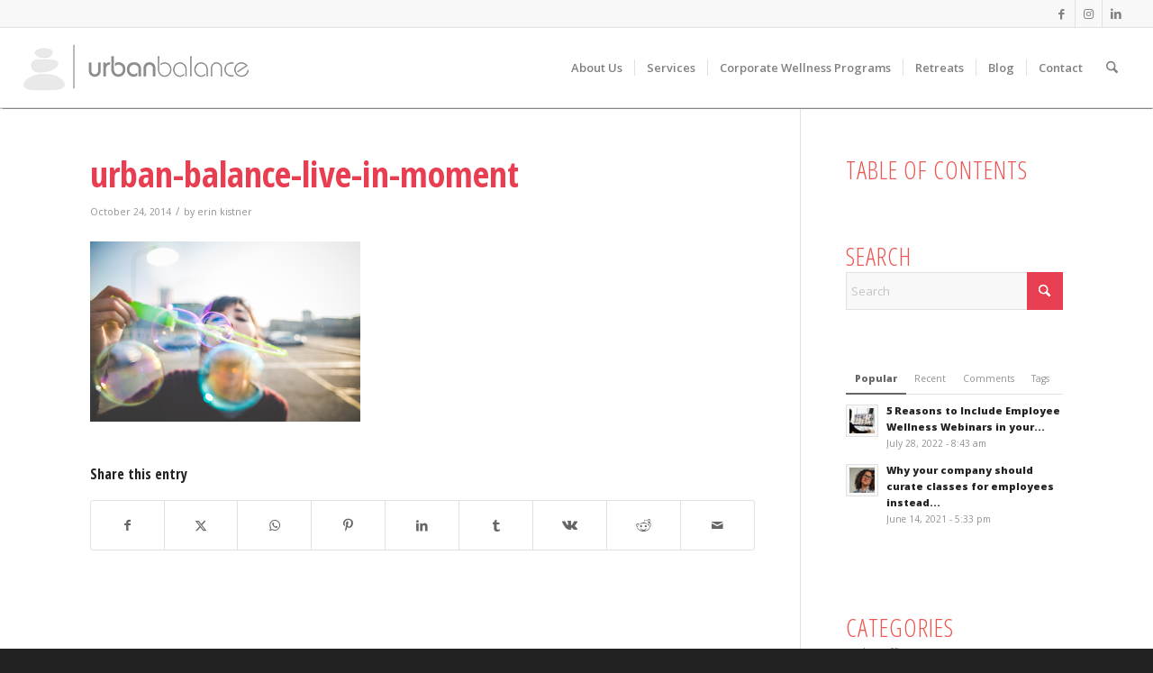

--- FILE ---
content_type: text/html; charset=UTF-8
request_url: https://www.urban-balance.com/bright-ideas-to-cure-the-workplace-blues-increase-productivity/urban-balance-live-in-moment/
body_size: 18142
content:
<!DOCTYPE html>
<html lang="en-US" class="html_stretched responsive av-preloader-disabled  html_header_top html_logo_left html_main_nav_header html_menu_right html_slim html_header_sticky html_header_shrinking_disabled html_header_topbar_active html_mobile_menu_tablet html_header_searchicon html_content_align_center html_header_unstick_top_disabled html_header_stretch html_av-submenu-hidden html_av-submenu-display-click html_av-overlay-side html_av-overlay-side-classic html_av-submenu-noclone html_entry_id_800 av-cookies-no-cookie-consent av-no-preview av-default-lightbox html_text_menu_active av-mobile-menu-switch-default">
<head>
<meta charset="UTF-8" />


<!-- mobile setting -->
<meta name="viewport" content="width=device-width, initial-scale=1">

<!-- Scripts/CSS and wp_head hook -->
<meta name='robots' content='index, follow, max-image-preview:large, max-snippet:-1, max-video-preview:-1' />

	<!-- This site is optimized with the Yoast SEO plugin v26.8 - https://yoast.com/product/yoast-seo-wordpress/ -->
	<title>urban-balance-live-in-moment - Urban Balance</title>
	<link rel="canonical" href="https://www.urban-balance.com/bright-ideas-to-cure-the-workplace-blues-increase-productivity/urban-balance-live-in-moment/" />
	<meta property="og:locale" content="en_US" />
	<meta property="og:type" content="article" />
	<meta property="og:title" content="urban-balance-live-in-moment - Urban Balance" />
	<meta property="og:url" content="https://www.urban-balance.com/bright-ideas-to-cure-the-workplace-blues-increase-productivity/urban-balance-live-in-moment/" />
	<meta property="og:site_name" content="Urban Balance" />
	<meta property="article:publisher" content="https://www.facebook.com/pages/Urban-Balance-Yoga-and-Pilates/693283330781468" />
	<meta property="og:image" content="https://www.urban-balance.com/bright-ideas-to-cure-the-workplace-blues-increase-productivity/urban-balance-live-in-moment" />
	<meta property="og:image:width" content="600" />
	<meta property="og:image:height" content="401" />
	<meta property="og:image:type" content="image/jpeg" />
	<meta name="twitter:card" content="summary_large_image" />
	<meta name="twitter:site" content="@UrbanBalancePDX" />
	<script type="application/ld+json" class="yoast-schema-graph">{"@context":"https://schema.org","@graph":[{"@type":"WebPage","@id":"https://www.urban-balance.com/bright-ideas-to-cure-the-workplace-blues-increase-productivity/urban-balance-live-in-moment/","url":"https://www.urban-balance.com/bright-ideas-to-cure-the-workplace-blues-increase-productivity/urban-balance-live-in-moment/","name":"urban-balance-live-in-moment - Urban Balance","isPartOf":{"@id":"https://www.urban-balance.com/#website"},"primaryImageOfPage":{"@id":"https://www.urban-balance.com/bright-ideas-to-cure-the-workplace-blues-increase-productivity/urban-balance-live-in-moment/#primaryimage"},"image":{"@id":"https://www.urban-balance.com/bright-ideas-to-cure-the-workplace-blues-increase-productivity/urban-balance-live-in-moment/#primaryimage"},"thumbnailUrl":"https://www.urban-balance.com/wp-content/uploads/2014/10/urban-balance-live-in-moment.jpg","datePublished":"2014-10-24T23:37:16+00:00","breadcrumb":{"@id":"https://www.urban-balance.com/bright-ideas-to-cure-the-workplace-blues-increase-productivity/urban-balance-live-in-moment/#breadcrumb"},"inLanguage":"en-US","potentialAction":[{"@type":"ReadAction","target":["https://www.urban-balance.com/bright-ideas-to-cure-the-workplace-blues-increase-productivity/urban-balance-live-in-moment/"]}]},{"@type":"ImageObject","inLanguage":"en-US","@id":"https://www.urban-balance.com/bright-ideas-to-cure-the-workplace-blues-increase-productivity/urban-balance-live-in-moment/#primaryimage","url":"https://www.urban-balance.com/wp-content/uploads/2014/10/urban-balance-live-in-moment.jpg","contentUrl":"https://www.urban-balance.com/wp-content/uploads/2014/10/urban-balance-live-in-moment.jpg","width":600,"height":401},{"@type":"BreadcrumbList","@id":"https://www.urban-balance.com/bright-ideas-to-cure-the-workplace-blues-increase-productivity/urban-balance-live-in-moment/#breadcrumb","itemListElement":[{"@type":"ListItem","position":1,"name":"Home","item":"https://www.urban-balance.com/home-page-2019/"},{"@type":"ListItem","position":2,"name":"Ideas to Cure the Workplace Blues &#038; Increase Productivity","item":"https://www.urban-balance.com/bright-ideas-to-cure-the-workplace-blues-increase-productivity/"},{"@type":"ListItem","position":3,"name":"urban-balance-live-in-moment"}]},{"@type":"WebSite","@id":"https://www.urban-balance.com/#website","url":"https://www.urban-balance.com/","name":"Urban Balance","description":"Corporate Wellness Programs &amp; Services in Portland, Oregon","publisher":{"@id":"https://www.urban-balance.com/#organization"},"potentialAction":[{"@type":"SearchAction","target":{"@type":"EntryPoint","urlTemplate":"https://www.urban-balance.com/?s={search_term_string}"},"query-input":{"@type":"PropertyValueSpecification","valueRequired":true,"valueName":"search_term_string"}}],"inLanguage":"en-US"},{"@type":"Organization","@id":"https://www.urban-balance.com/#organization","name":"Urban Balance","url":"https://www.urban-balance.com/","logo":{"@type":"ImageObject","inLanguage":"en-US","@id":"https://www.urban-balance.com/#/schema/logo/image/","url":"https://www.urban-balance.com/wp-content/uploads/2015/07/urban-balance-twitter-icon.png","contentUrl":"https://www.urban-balance.com/wp-content/uploads/2015/07/urban-balance-twitter-icon.png","width":400,"height":400,"caption":"Urban Balance"},"image":{"@id":"https://www.urban-balance.com/#/schema/logo/image/"},"sameAs":["https://www.facebook.com/pages/Urban-Balance-Yoga-and-Pilates/693283330781468","https://x.com/UrbanBalancePDX"]}]}</script>
	<!-- / Yoast SEO plugin. -->


<link rel='dns-prefetch' href='//www.googletagmanager.com' />
<link rel="alternate" type="application/rss+xml" title="Urban Balance &raquo; Feed" href="https://www.urban-balance.com/feed/" />
<link rel="alternate" title="oEmbed (JSON)" type="application/json+oembed" href="https://www.urban-balance.com/wp-json/oembed/1.0/embed?url=https%3A%2F%2Fwww.urban-balance.com%2Fbright-ideas-to-cure-the-workplace-blues-increase-productivity%2Furban-balance-live-in-moment%2F" />
<link rel="alternate" title="oEmbed (XML)" type="text/xml+oembed" href="https://www.urban-balance.com/wp-json/oembed/1.0/embed?url=https%3A%2F%2Fwww.urban-balance.com%2Fbright-ideas-to-cure-the-workplace-blues-increase-productivity%2Furban-balance-live-in-moment%2F&#038;format=xml" />

<!-- google webfont font replacement -->

			<script type='text/javascript'>

				(function() {

					/*	check if webfonts are disabled by user setting via cookie - or user must opt in.	*/
					var html = document.getElementsByTagName('html')[0];
					var cookie_check = html.className.indexOf('av-cookies-needs-opt-in') >= 0 || html.className.indexOf('av-cookies-can-opt-out') >= 0;
					var allow_continue = true;
					var silent_accept_cookie = html.className.indexOf('av-cookies-user-silent-accept') >= 0;

					if( cookie_check && ! silent_accept_cookie )
					{
						if( ! document.cookie.match(/aviaCookieConsent/) || html.className.indexOf('av-cookies-session-refused') >= 0 )
						{
							allow_continue = false;
						}
						else
						{
							if( ! document.cookie.match(/aviaPrivacyRefuseCookiesHideBar/) )
							{
								allow_continue = false;
							}
							else if( ! document.cookie.match(/aviaPrivacyEssentialCookiesEnabled/) )
							{
								allow_continue = false;
							}
							else if( document.cookie.match(/aviaPrivacyGoogleWebfontsDisabled/) )
							{
								allow_continue = false;
							}
						}
					}

					if( allow_continue )
					{
						var f = document.createElement('link');

						f.type 	= 'text/css';
						f.rel 	= 'stylesheet';
						f.href 	= 'https://fonts.googleapis.com/css?family=Open+Sans+Condensed:300,700%7COpen+Sans:400,600&display=auto';
						f.id 	= 'avia-google-webfont';

						document.getElementsByTagName('head')[0].appendChild(f);
					}
				})();

			</script>
			<style id='wp-img-auto-sizes-contain-inline-css' type='text/css'>
img:is([sizes=auto i],[sizes^="auto," i]){contain-intrinsic-size:3000px 1500px}
/*# sourceURL=wp-img-auto-sizes-contain-inline-css */
</style>
<link rel='stylesheet' id='avia-grid-css' href='https://www.urban-balance.com/wp-content/themes/enfold/css/grid.css?ver=7.1.3' type='text/css' media='all' />
<link rel='stylesheet' id='avia-base-css' href='https://www.urban-balance.com/wp-content/themes/enfold/css/base.css?ver=7.1.3' type='text/css' media='all' />
<link rel='stylesheet' id='avia-layout-css' href='https://www.urban-balance.com/wp-content/themes/enfold/css/layout.css?ver=7.1.3' type='text/css' media='all' />
<link rel='stylesheet' id='avia-module-blog-css' href='https://www.urban-balance.com/wp-content/themes/enfold/config-templatebuilder/avia-shortcodes/blog/blog.css?ver=7.1.3' type='text/css' media='all' />
<link rel='stylesheet' id='avia-module-postslider-css' href='https://www.urban-balance.com/wp-content/themes/enfold/config-templatebuilder/avia-shortcodes/postslider/postslider.css?ver=7.1.3' type='text/css' media='all' />
<link rel='stylesheet' id='avia-module-button-css' href='https://www.urban-balance.com/wp-content/themes/enfold/config-templatebuilder/avia-shortcodes/buttons/buttons.css?ver=7.1.3' type='text/css' media='all' />
<link rel='stylesheet' id='avia-module-buttonrow-css' href='https://www.urban-balance.com/wp-content/themes/enfold/config-templatebuilder/avia-shortcodes/buttonrow/buttonrow.css?ver=7.1.3' type='text/css' media='all' />
<link rel='stylesheet' id='avia-module-button-fullwidth-css' href='https://www.urban-balance.com/wp-content/themes/enfold/config-templatebuilder/avia-shortcodes/buttons_fullwidth/buttons_fullwidth.css?ver=7.1.3' type='text/css' media='all' />
<link rel='stylesheet' id='avia-module-comments-css' href='https://www.urban-balance.com/wp-content/themes/enfold/config-templatebuilder/avia-shortcodes/comments/comments.css?ver=7.1.3' type='text/css' media='all' />
<link rel='stylesheet' id='avia-module-contact-css' href='https://www.urban-balance.com/wp-content/themes/enfold/config-templatebuilder/avia-shortcodes/contact/contact.css?ver=7.1.3' type='text/css' media='all' />
<link rel='stylesheet' id='avia-module-slideshow-css' href='https://www.urban-balance.com/wp-content/themes/enfold/config-templatebuilder/avia-shortcodes/slideshow/slideshow.css?ver=7.1.3' type='text/css' media='all' />
<link rel='stylesheet' id='avia-module-gallery-css' href='https://www.urban-balance.com/wp-content/themes/enfold/config-templatebuilder/avia-shortcodes/gallery/gallery.css?ver=7.1.3' type='text/css' media='all' />
<link rel='stylesheet' id='avia-module-gridrow-css' href='https://www.urban-balance.com/wp-content/themes/enfold/config-templatebuilder/avia-shortcodes/grid_row/grid_row.css?ver=7.1.3' type='text/css' media='all' />
<link rel='stylesheet' id='avia-module-heading-css' href='https://www.urban-balance.com/wp-content/themes/enfold/config-templatebuilder/avia-shortcodes/heading/heading.css?ver=7.1.3' type='text/css' media='all' />
<link rel='stylesheet' id='avia-module-hr-css' href='https://www.urban-balance.com/wp-content/themes/enfold/config-templatebuilder/avia-shortcodes/hr/hr.css?ver=7.1.3' type='text/css' media='all' />
<link rel='stylesheet' id='avia-module-image-css' href='https://www.urban-balance.com/wp-content/themes/enfold/config-templatebuilder/avia-shortcodes/image/image.css?ver=7.1.3' type='text/css' media='all' />
<link rel='stylesheet' id='avia-module-slideshow-contentpartner-css' href='https://www.urban-balance.com/wp-content/themes/enfold/config-templatebuilder/avia-shortcodes/contentslider/contentslider.css?ver=7.1.3' type='text/css' media='all' />
<link rel='stylesheet' id='avia-module-masonry-css' href='https://www.urban-balance.com/wp-content/themes/enfold/config-templatebuilder/avia-shortcodes/masonry_entries/masonry_entries.css?ver=7.1.3' type='text/css' media='all' />
<link rel='stylesheet' id='avia-siteloader-css' href='https://www.urban-balance.com/wp-content/themes/enfold/css/avia-snippet-site-preloader.css?ver=7.1.3' type='text/css' media='all' />
<link rel='stylesheet' id='avia-module-slideshow-fullsize-css' href='https://www.urban-balance.com/wp-content/themes/enfold/config-templatebuilder/avia-shortcodes/slideshow_fullsize/slideshow_fullsize.css?ver=7.1.3' type='text/css' media='all' />
<link rel='stylesheet' id='avia-module-social-css' href='https://www.urban-balance.com/wp-content/themes/enfold/config-templatebuilder/avia-shortcodes/social_share/social_share.css?ver=7.1.3' type='text/css' media='all' />
<link rel='stylesheet' id='avia-module-tabs-css' href='https://www.urban-balance.com/wp-content/themes/enfold/config-templatebuilder/avia-shortcodes/tabs/tabs.css?ver=7.1.3' type='text/css' media='all' />
<link rel='stylesheet' id='avia-module-video-css' href='https://www.urban-balance.com/wp-content/themes/enfold/config-templatebuilder/avia-shortcodes/video/video.css?ver=7.1.3' type='text/css' media='all' />
<style id='wp-block-library-inline-css' type='text/css'>
:root{--wp-block-synced-color:#7a00df;--wp-block-synced-color--rgb:122,0,223;--wp-bound-block-color:var(--wp-block-synced-color);--wp-editor-canvas-background:#ddd;--wp-admin-theme-color:#007cba;--wp-admin-theme-color--rgb:0,124,186;--wp-admin-theme-color-darker-10:#006ba1;--wp-admin-theme-color-darker-10--rgb:0,107,160.5;--wp-admin-theme-color-darker-20:#005a87;--wp-admin-theme-color-darker-20--rgb:0,90,135;--wp-admin-border-width-focus:2px}@media (min-resolution:192dpi){:root{--wp-admin-border-width-focus:1.5px}}.wp-element-button{cursor:pointer}:root .has-very-light-gray-background-color{background-color:#eee}:root .has-very-dark-gray-background-color{background-color:#313131}:root .has-very-light-gray-color{color:#eee}:root .has-very-dark-gray-color{color:#313131}:root .has-vivid-green-cyan-to-vivid-cyan-blue-gradient-background{background:linear-gradient(135deg,#00d084,#0693e3)}:root .has-purple-crush-gradient-background{background:linear-gradient(135deg,#34e2e4,#4721fb 50%,#ab1dfe)}:root .has-hazy-dawn-gradient-background{background:linear-gradient(135deg,#faaca8,#dad0ec)}:root .has-subdued-olive-gradient-background{background:linear-gradient(135deg,#fafae1,#67a671)}:root .has-atomic-cream-gradient-background{background:linear-gradient(135deg,#fdd79a,#004a59)}:root .has-nightshade-gradient-background{background:linear-gradient(135deg,#330968,#31cdcf)}:root .has-midnight-gradient-background{background:linear-gradient(135deg,#020381,#2874fc)}:root{--wp--preset--font-size--normal:16px;--wp--preset--font-size--huge:42px}.has-regular-font-size{font-size:1em}.has-larger-font-size{font-size:2.625em}.has-normal-font-size{font-size:var(--wp--preset--font-size--normal)}.has-huge-font-size{font-size:var(--wp--preset--font-size--huge)}.has-text-align-center{text-align:center}.has-text-align-left{text-align:left}.has-text-align-right{text-align:right}.has-fit-text{white-space:nowrap!important}#end-resizable-editor-section{display:none}.aligncenter{clear:both}.items-justified-left{justify-content:flex-start}.items-justified-center{justify-content:center}.items-justified-right{justify-content:flex-end}.items-justified-space-between{justify-content:space-between}.screen-reader-text{border:0;clip-path:inset(50%);height:1px;margin:-1px;overflow:hidden;padding:0;position:absolute;width:1px;word-wrap:normal!important}.screen-reader-text:focus{background-color:#ddd;clip-path:none;color:#444;display:block;font-size:1em;height:auto;left:5px;line-height:normal;padding:15px 23px 14px;text-decoration:none;top:5px;width:auto;z-index:100000}html :where(.has-border-color){border-style:solid}html :where([style*=border-top-color]){border-top-style:solid}html :where([style*=border-right-color]){border-right-style:solid}html :where([style*=border-bottom-color]){border-bottom-style:solid}html :where([style*=border-left-color]){border-left-style:solid}html :where([style*=border-width]){border-style:solid}html :where([style*=border-top-width]){border-top-style:solid}html :where([style*=border-right-width]){border-right-style:solid}html :where([style*=border-bottom-width]){border-bottom-style:solid}html :where([style*=border-left-width]){border-left-style:solid}html :where(img[class*=wp-image-]){height:auto;max-width:100%}:where(figure){margin:0 0 1em}html :where(.is-position-sticky){--wp-admin--admin-bar--position-offset:var(--wp-admin--admin-bar--height,0px)}@media screen and (max-width:600px){html :where(.is-position-sticky){--wp-admin--admin-bar--position-offset:0px}}

/*# sourceURL=wp-block-library-inline-css */
</style><style id='global-styles-inline-css' type='text/css'>
:root{--wp--preset--aspect-ratio--square: 1;--wp--preset--aspect-ratio--4-3: 4/3;--wp--preset--aspect-ratio--3-4: 3/4;--wp--preset--aspect-ratio--3-2: 3/2;--wp--preset--aspect-ratio--2-3: 2/3;--wp--preset--aspect-ratio--16-9: 16/9;--wp--preset--aspect-ratio--9-16: 9/16;--wp--preset--color--black: #000000;--wp--preset--color--cyan-bluish-gray: #abb8c3;--wp--preset--color--white: #ffffff;--wp--preset--color--pale-pink: #f78da7;--wp--preset--color--vivid-red: #cf2e2e;--wp--preset--color--luminous-vivid-orange: #ff6900;--wp--preset--color--luminous-vivid-amber: #fcb900;--wp--preset--color--light-green-cyan: #7bdcb5;--wp--preset--color--vivid-green-cyan: #00d084;--wp--preset--color--pale-cyan-blue: #8ed1fc;--wp--preset--color--vivid-cyan-blue: #0693e3;--wp--preset--color--vivid-purple: #9b51e0;--wp--preset--color--metallic-red: #b02b2c;--wp--preset--color--maximum-yellow-red: #edae44;--wp--preset--color--yellow-sun: #eeee22;--wp--preset--color--palm-leaf: #83a846;--wp--preset--color--aero: #7bb0e7;--wp--preset--color--old-lavender: #745f7e;--wp--preset--color--steel-teal: #5f8789;--wp--preset--color--raspberry-pink: #d65799;--wp--preset--color--medium-turquoise: #4ecac2;--wp--preset--gradient--vivid-cyan-blue-to-vivid-purple: linear-gradient(135deg,rgb(6,147,227) 0%,rgb(155,81,224) 100%);--wp--preset--gradient--light-green-cyan-to-vivid-green-cyan: linear-gradient(135deg,rgb(122,220,180) 0%,rgb(0,208,130) 100%);--wp--preset--gradient--luminous-vivid-amber-to-luminous-vivid-orange: linear-gradient(135deg,rgb(252,185,0) 0%,rgb(255,105,0) 100%);--wp--preset--gradient--luminous-vivid-orange-to-vivid-red: linear-gradient(135deg,rgb(255,105,0) 0%,rgb(207,46,46) 100%);--wp--preset--gradient--very-light-gray-to-cyan-bluish-gray: linear-gradient(135deg,rgb(238,238,238) 0%,rgb(169,184,195) 100%);--wp--preset--gradient--cool-to-warm-spectrum: linear-gradient(135deg,rgb(74,234,220) 0%,rgb(151,120,209) 20%,rgb(207,42,186) 40%,rgb(238,44,130) 60%,rgb(251,105,98) 80%,rgb(254,248,76) 100%);--wp--preset--gradient--blush-light-purple: linear-gradient(135deg,rgb(255,206,236) 0%,rgb(152,150,240) 100%);--wp--preset--gradient--blush-bordeaux: linear-gradient(135deg,rgb(254,205,165) 0%,rgb(254,45,45) 50%,rgb(107,0,62) 100%);--wp--preset--gradient--luminous-dusk: linear-gradient(135deg,rgb(255,203,112) 0%,rgb(199,81,192) 50%,rgb(65,88,208) 100%);--wp--preset--gradient--pale-ocean: linear-gradient(135deg,rgb(255,245,203) 0%,rgb(182,227,212) 50%,rgb(51,167,181) 100%);--wp--preset--gradient--electric-grass: linear-gradient(135deg,rgb(202,248,128) 0%,rgb(113,206,126) 100%);--wp--preset--gradient--midnight: linear-gradient(135deg,rgb(2,3,129) 0%,rgb(40,116,252) 100%);--wp--preset--font-size--small: 1rem;--wp--preset--font-size--medium: 1.125rem;--wp--preset--font-size--large: 1.75rem;--wp--preset--font-size--x-large: clamp(1.75rem, 3vw, 2.25rem);--wp--preset--spacing--20: 0.44rem;--wp--preset--spacing--30: 0.67rem;--wp--preset--spacing--40: 1rem;--wp--preset--spacing--50: 1.5rem;--wp--preset--spacing--60: 2.25rem;--wp--preset--spacing--70: 3.38rem;--wp--preset--spacing--80: 5.06rem;--wp--preset--shadow--natural: 6px 6px 9px rgba(0, 0, 0, 0.2);--wp--preset--shadow--deep: 12px 12px 50px rgba(0, 0, 0, 0.4);--wp--preset--shadow--sharp: 6px 6px 0px rgba(0, 0, 0, 0.2);--wp--preset--shadow--outlined: 6px 6px 0px -3px rgb(255, 255, 255), 6px 6px rgb(0, 0, 0);--wp--preset--shadow--crisp: 6px 6px 0px rgb(0, 0, 0);}:root { --wp--style--global--content-size: 800px;--wp--style--global--wide-size: 1130px; }:where(body) { margin: 0; }.wp-site-blocks > .alignleft { float: left; margin-right: 2em; }.wp-site-blocks > .alignright { float: right; margin-left: 2em; }.wp-site-blocks > .aligncenter { justify-content: center; margin-left: auto; margin-right: auto; }:where(.is-layout-flex){gap: 0.5em;}:where(.is-layout-grid){gap: 0.5em;}.is-layout-flow > .alignleft{float: left;margin-inline-start: 0;margin-inline-end: 2em;}.is-layout-flow > .alignright{float: right;margin-inline-start: 2em;margin-inline-end: 0;}.is-layout-flow > .aligncenter{margin-left: auto !important;margin-right: auto !important;}.is-layout-constrained > .alignleft{float: left;margin-inline-start: 0;margin-inline-end: 2em;}.is-layout-constrained > .alignright{float: right;margin-inline-start: 2em;margin-inline-end: 0;}.is-layout-constrained > .aligncenter{margin-left: auto !important;margin-right: auto !important;}.is-layout-constrained > :where(:not(.alignleft):not(.alignright):not(.alignfull)){max-width: var(--wp--style--global--content-size);margin-left: auto !important;margin-right: auto !important;}.is-layout-constrained > .alignwide{max-width: var(--wp--style--global--wide-size);}body .is-layout-flex{display: flex;}.is-layout-flex{flex-wrap: wrap;align-items: center;}.is-layout-flex > :is(*, div){margin: 0;}body .is-layout-grid{display: grid;}.is-layout-grid > :is(*, div){margin: 0;}body{padding-top: 0px;padding-right: 0px;padding-bottom: 0px;padding-left: 0px;}a:where(:not(.wp-element-button)){text-decoration: underline;}:root :where(.wp-element-button, .wp-block-button__link){background-color: #32373c;border-width: 0;color: #fff;font-family: inherit;font-size: inherit;font-style: inherit;font-weight: inherit;letter-spacing: inherit;line-height: inherit;padding-top: calc(0.667em + 2px);padding-right: calc(1.333em + 2px);padding-bottom: calc(0.667em + 2px);padding-left: calc(1.333em + 2px);text-decoration: none;text-transform: inherit;}.has-black-color{color: var(--wp--preset--color--black) !important;}.has-cyan-bluish-gray-color{color: var(--wp--preset--color--cyan-bluish-gray) !important;}.has-white-color{color: var(--wp--preset--color--white) !important;}.has-pale-pink-color{color: var(--wp--preset--color--pale-pink) !important;}.has-vivid-red-color{color: var(--wp--preset--color--vivid-red) !important;}.has-luminous-vivid-orange-color{color: var(--wp--preset--color--luminous-vivid-orange) !important;}.has-luminous-vivid-amber-color{color: var(--wp--preset--color--luminous-vivid-amber) !important;}.has-light-green-cyan-color{color: var(--wp--preset--color--light-green-cyan) !important;}.has-vivid-green-cyan-color{color: var(--wp--preset--color--vivid-green-cyan) !important;}.has-pale-cyan-blue-color{color: var(--wp--preset--color--pale-cyan-blue) !important;}.has-vivid-cyan-blue-color{color: var(--wp--preset--color--vivid-cyan-blue) !important;}.has-vivid-purple-color{color: var(--wp--preset--color--vivid-purple) !important;}.has-metallic-red-color{color: var(--wp--preset--color--metallic-red) !important;}.has-maximum-yellow-red-color{color: var(--wp--preset--color--maximum-yellow-red) !important;}.has-yellow-sun-color{color: var(--wp--preset--color--yellow-sun) !important;}.has-palm-leaf-color{color: var(--wp--preset--color--palm-leaf) !important;}.has-aero-color{color: var(--wp--preset--color--aero) !important;}.has-old-lavender-color{color: var(--wp--preset--color--old-lavender) !important;}.has-steel-teal-color{color: var(--wp--preset--color--steel-teal) !important;}.has-raspberry-pink-color{color: var(--wp--preset--color--raspberry-pink) !important;}.has-medium-turquoise-color{color: var(--wp--preset--color--medium-turquoise) !important;}.has-black-background-color{background-color: var(--wp--preset--color--black) !important;}.has-cyan-bluish-gray-background-color{background-color: var(--wp--preset--color--cyan-bluish-gray) !important;}.has-white-background-color{background-color: var(--wp--preset--color--white) !important;}.has-pale-pink-background-color{background-color: var(--wp--preset--color--pale-pink) !important;}.has-vivid-red-background-color{background-color: var(--wp--preset--color--vivid-red) !important;}.has-luminous-vivid-orange-background-color{background-color: var(--wp--preset--color--luminous-vivid-orange) !important;}.has-luminous-vivid-amber-background-color{background-color: var(--wp--preset--color--luminous-vivid-amber) !important;}.has-light-green-cyan-background-color{background-color: var(--wp--preset--color--light-green-cyan) !important;}.has-vivid-green-cyan-background-color{background-color: var(--wp--preset--color--vivid-green-cyan) !important;}.has-pale-cyan-blue-background-color{background-color: var(--wp--preset--color--pale-cyan-blue) !important;}.has-vivid-cyan-blue-background-color{background-color: var(--wp--preset--color--vivid-cyan-blue) !important;}.has-vivid-purple-background-color{background-color: var(--wp--preset--color--vivid-purple) !important;}.has-metallic-red-background-color{background-color: var(--wp--preset--color--metallic-red) !important;}.has-maximum-yellow-red-background-color{background-color: var(--wp--preset--color--maximum-yellow-red) !important;}.has-yellow-sun-background-color{background-color: var(--wp--preset--color--yellow-sun) !important;}.has-palm-leaf-background-color{background-color: var(--wp--preset--color--palm-leaf) !important;}.has-aero-background-color{background-color: var(--wp--preset--color--aero) !important;}.has-old-lavender-background-color{background-color: var(--wp--preset--color--old-lavender) !important;}.has-steel-teal-background-color{background-color: var(--wp--preset--color--steel-teal) !important;}.has-raspberry-pink-background-color{background-color: var(--wp--preset--color--raspberry-pink) !important;}.has-medium-turquoise-background-color{background-color: var(--wp--preset--color--medium-turquoise) !important;}.has-black-border-color{border-color: var(--wp--preset--color--black) !important;}.has-cyan-bluish-gray-border-color{border-color: var(--wp--preset--color--cyan-bluish-gray) !important;}.has-white-border-color{border-color: var(--wp--preset--color--white) !important;}.has-pale-pink-border-color{border-color: var(--wp--preset--color--pale-pink) !important;}.has-vivid-red-border-color{border-color: var(--wp--preset--color--vivid-red) !important;}.has-luminous-vivid-orange-border-color{border-color: var(--wp--preset--color--luminous-vivid-orange) !important;}.has-luminous-vivid-amber-border-color{border-color: var(--wp--preset--color--luminous-vivid-amber) !important;}.has-light-green-cyan-border-color{border-color: var(--wp--preset--color--light-green-cyan) !important;}.has-vivid-green-cyan-border-color{border-color: var(--wp--preset--color--vivid-green-cyan) !important;}.has-pale-cyan-blue-border-color{border-color: var(--wp--preset--color--pale-cyan-blue) !important;}.has-vivid-cyan-blue-border-color{border-color: var(--wp--preset--color--vivid-cyan-blue) !important;}.has-vivid-purple-border-color{border-color: var(--wp--preset--color--vivid-purple) !important;}.has-metallic-red-border-color{border-color: var(--wp--preset--color--metallic-red) !important;}.has-maximum-yellow-red-border-color{border-color: var(--wp--preset--color--maximum-yellow-red) !important;}.has-yellow-sun-border-color{border-color: var(--wp--preset--color--yellow-sun) !important;}.has-palm-leaf-border-color{border-color: var(--wp--preset--color--palm-leaf) !important;}.has-aero-border-color{border-color: var(--wp--preset--color--aero) !important;}.has-old-lavender-border-color{border-color: var(--wp--preset--color--old-lavender) !important;}.has-steel-teal-border-color{border-color: var(--wp--preset--color--steel-teal) !important;}.has-raspberry-pink-border-color{border-color: var(--wp--preset--color--raspberry-pink) !important;}.has-medium-turquoise-border-color{border-color: var(--wp--preset--color--medium-turquoise) !important;}.has-vivid-cyan-blue-to-vivid-purple-gradient-background{background: var(--wp--preset--gradient--vivid-cyan-blue-to-vivid-purple) !important;}.has-light-green-cyan-to-vivid-green-cyan-gradient-background{background: var(--wp--preset--gradient--light-green-cyan-to-vivid-green-cyan) !important;}.has-luminous-vivid-amber-to-luminous-vivid-orange-gradient-background{background: var(--wp--preset--gradient--luminous-vivid-amber-to-luminous-vivid-orange) !important;}.has-luminous-vivid-orange-to-vivid-red-gradient-background{background: var(--wp--preset--gradient--luminous-vivid-orange-to-vivid-red) !important;}.has-very-light-gray-to-cyan-bluish-gray-gradient-background{background: var(--wp--preset--gradient--very-light-gray-to-cyan-bluish-gray) !important;}.has-cool-to-warm-spectrum-gradient-background{background: var(--wp--preset--gradient--cool-to-warm-spectrum) !important;}.has-blush-light-purple-gradient-background{background: var(--wp--preset--gradient--blush-light-purple) !important;}.has-blush-bordeaux-gradient-background{background: var(--wp--preset--gradient--blush-bordeaux) !important;}.has-luminous-dusk-gradient-background{background: var(--wp--preset--gradient--luminous-dusk) !important;}.has-pale-ocean-gradient-background{background: var(--wp--preset--gradient--pale-ocean) !important;}.has-electric-grass-gradient-background{background: var(--wp--preset--gradient--electric-grass) !important;}.has-midnight-gradient-background{background: var(--wp--preset--gradient--midnight) !important;}.has-small-font-size{font-size: var(--wp--preset--font-size--small) !important;}.has-medium-font-size{font-size: var(--wp--preset--font-size--medium) !important;}.has-large-font-size{font-size: var(--wp--preset--font-size--large) !important;}.has-x-large-font-size{font-size: var(--wp--preset--font-size--x-large) !important;}
/*# sourceURL=global-styles-inline-css */
</style>

<link rel='stylesheet' id='uscreen-styles-css' href='https://www.urban-balance.com/wp-content/plugins/uscreen-analytics/uscreen-styles.css?ver=1.0.1' type='text/css' media='all' />
<link rel='stylesheet' id='avia-scs-css' href='https://www.urban-balance.com/wp-content/themes/enfold/css/shortcodes.css?ver=7.1.3' type='text/css' media='all' />
<link rel='stylesheet' id='avia-fold-unfold-css' href='https://www.urban-balance.com/wp-content/themes/enfold/css/avia-snippet-fold-unfold.css?ver=7.1.3' type='text/css' media='all' />
<link rel='stylesheet' id='avia-popup-css-css' href='https://www.urban-balance.com/wp-content/themes/enfold/js/aviapopup/magnific-popup.min.css?ver=7.1.3' type='text/css' media='screen' />
<link rel='stylesheet' id='avia-lightbox-css' href='https://www.urban-balance.com/wp-content/themes/enfold/css/avia-snippet-lightbox.css?ver=7.1.3' type='text/css' media='screen' />
<link rel='stylesheet' id='avia-widget-css-css' href='https://www.urban-balance.com/wp-content/themes/enfold/css/avia-snippet-widget.css?ver=7.1.3' type='text/css' media='screen' />
<link rel='stylesheet' id='avia-dynamic-css' href='https://www.urban-balance.com/wp-content/uploads/dynamic_avia/enfold_child.css?ver=69789881a360b' type='text/css' media='all' />
<link rel='stylesheet' id='avia-custom-css' href='https://www.urban-balance.com/wp-content/themes/enfold/css/custom.css?ver=7.1.3' type='text/css' media='all' />
<link rel='stylesheet' id='avia-style-css' href='https://www.urban-balance.com/wp-content/themes/enfold-child/style.css?ver=7.1.3' type='text/css' media='all' />
<script type="text/javascript" src="https://www.urban-balance.com/wp-includes/js/jquery/jquery.min.js?ver=3.7.1" id="jquery-core-js"></script>
<script type="text/javascript" src="https://www.urban-balance.com/wp-includes/js/jquery/jquery-migrate.min.js?ver=3.4.1" id="jquery-migrate-js"></script>
<script type="text/javascript" src="https://www.urban-balance.com/wp-content/themes/enfold/js/avia-js.js?ver=7.1.3" id="avia-js-js"></script>
<script type="text/javascript" src="https://www.urban-balance.com/wp-content/themes/enfold/js/avia-compat.js?ver=7.1.3" id="avia-compat-js"></script>

<!-- Google tag (gtag.js) snippet added by Site Kit -->
<!-- Google Analytics snippet added by Site Kit -->
<script type="text/javascript" src="https://www.googletagmanager.com/gtag/js?id=G-Y3127PNRGG" id="google_gtagjs-js" async></script>
<script type="text/javascript" id="google_gtagjs-js-after">
/* <![CDATA[ */
window.dataLayer = window.dataLayer || [];function gtag(){dataLayer.push(arguments);}
gtag("set","linker",{"domains":["www.urban-balance.com"]});
gtag("js", new Date());
gtag("set", "developer_id.dZTNiMT", true);
gtag("config", "G-Y3127PNRGG");
//# sourceURL=google_gtagjs-js-after
/* ]]> */
</script>
<link rel="EditURI" type="application/rsd+xml" title="RSD" href="https://www.urban-balance.com/xmlrpc.php?rsd" />

<link rel='shortlink' href='https://www.urban-balance.com/?p=800' />
<meta name="generator" content="Site Kit by Google 1.171.0" /> <style> #h5vpQuickPlayer { width: 100%; max-width: 100%; margin: 0 auto; } </style> <link href="https://fonts.googleapis.com/css?family=Open+Sans:800" rel="stylesheet">

<script id="mcjs">!function(c,h,i,m,p){m=c.createElement(h),p=c.getElementsByTagName(h)[0],m.async=1,m.src=i,p.parentNode.insertBefore(m,p)}(document,"script","https://chimpstatic.com/mcjs-connected/js/users/dbfe8d60f775bc1efd2ee4924/8c0089a2524a9ce1ea115fc31.js");</script><script type="text/javascript">
(function(url){
	if(/(?:Chrome\/26\.0\.1410\.63 Safari\/537\.31|WordfenceTestMonBot)/.test(navigator.userAgent)){ return; }
	var addEvent = function(evt, handler) {
		if (window.addEventListener) {
			document.addEventListener(evt, handler, false);
		} else if (window.attachEvent) {
			document.attachEvent('on' + evt, handler);
		}
	};
	var removeEvent = function(evt, handler) {
		if (window.removeEventListener) {
			document.removeEventListener(evt, handler, false);
		} else if (window.detachEvent) {
			document.detachEvent('on' + evt, handler);
		}
	};
	var evts = 'contextmenu dblclick drag dragend dragenter dragleave dragover dragstart drop keydown keypress keyup mousedown mousemove mouseout mouseover mouseup mousewheel scroll'.split(' ');
	var logHuman = function() {
		if (window.wfLogHumanRan) { return; }
		window.wfLogHumanRan = true;
		var wfscr = document.createElement('script');
		wfscr.type = 'text/javascript';
		wfscr.async = true;
		wfscr.src = url + '&r=' + Math.random();
		(document.getElementsByTagName('head')[0]||document.getElementsByTagName('body')[0]).appendChild(wfscr);
		for (var i = 0; i < evts.length; i++) {
			removeEvent(evts[i], logHuman);
		}
	};
	for (var i = 0; i < evts.length; i++) {
		addEvent(evts[i], logHuman);
	}
})('//www.urban-balance.com/?wordfence_lh=1&hid=87A820F6C6A8107EA6354A1FCD190C2F');
</script>
<link rel="icon" href="https://www.urban-balance.com/wp-content/uploads/2019/04/favicon.png" type="image/png">
<!--[if lt IE 9]><script src="https://www.urban-balance.com/wp-content/themes/enfold/js/html5shiv.js"></script><![endif]--><link rel="profile" href="https://gmpg.org/xfn/11" />
<link rel="alternate" type="application/rss+xml" title="Urban Balance RSS2 Feed" href="https://www.urban-balance.com/feed/" />
<link rel="pingback" href="https://www.urban-balance.com/xmlrpc.php" />
<style type="text/css">
		@font-face {font-family: 'entypo-fontello-enfold'; font-weight: normal; font-style: normal; font-display: auto;
		src: url('https://www.urban-balance.com/wp-content/themes/enfold/config-templatebuilder/avia-template-builder/assets/fonts/entypo-fontello-enfold/entypo-fontello-enfold.woff2') format('woff2'),
		url('https://www.urban-balance.com/wp-content/themes/enfold/config-templatebuilder/avia-template-builder/assets/fonts/entypo-fontello-enfold/entypo-fontello-enfold.woff') format('woff'),
		url('https://www.urban-balance.com/wp-content/themes/enfold/config-templatebuilder/avia-template-builder/assets/fonts/entypo-fontello-enfold/entypo-fontello-enfold.ttf') format('truetype'),
		url('https://www.urban-balance.com/wp-content/themes/enfold/config-templatebuilder/avia-template-builder/assets/fonts/entypo-fontello-enfold/entypo-fontello-enfold.svg#entypo-fontello-enfold') format('svg'),
		url('https://www.urban-balance.com/wp-content/themes/enfold/config-templatebuilder/avia-template-builder/assets/fonts/entypo-fontello-enfold/entypo-fontello-enfold.eot'),
		url('https://www.urban-balance.com/wp-content/themes/enfold/config-templatebuilder/avia-template-builder/assets/fonts/entypo-fontello-enfold/entypo-fontello-enfold.eot?#iefix') format('embedded-opentype');
		}

		#top .avia-font-entypo-fontello-enfold, body .avia-font-entypo-fontello-enfold, html body [data-av_iconfont='entypo-fontello-enfold']:before{ font-family: 'entypo-fontello-enfold'; }
		
		@font-face {font-family: 'entypo-fontello'; font-weight: normal; font-style: normal; font-display: auto;
		src: url('https://www.urban-balance.com/wp-content/themes/enfold/config-templatebuilder/avia-template-builder/assets/fonts/entypo-fontello/entypo-fontello.woff2') format('woff2'),
		url('https://www.urban-balance.com/wp-content/themes/enfold/config-templatebuilder/avia-template-builder/assets/fonts/entypo-fontello/entypo-fontello.woff') format('woff'),
		url('https://www.urban-balance.com/wp-content/themes/enfold/config-templatebuilder/avia-template-builder/assets/fonts/entypo-fontello/entypo-fontello.ttf') format('truetype'),
		url('https://www.urban-balance.com/wp-content/themes/enfold/config-templatebuilder/avia-template-builder/assets/fonts/entypo-fontello/entypo-fontello.svg#entypo-fontello') format('svg'),
		url('https://www.urban-balance.com/wp-content/themes/enfold/config-templatebuilder/avia-template-builder/assets/fonts/entypo-fontello/entypo-fontello.eot'),
		url('https://www.urban-balance.com/wp-content/themes/enfold/config-templatebuilder/avia-template-builder/assets/fonts/entypo-fontello/entypo-fontello.eot?#iefix') format('embedded-opentype');
		}

		#top .avia-font-entypo-fontello, body .avia-font-entypo-fontello, html body [data-av_iconfont='entypo-fontello']:before{ font-family: 'entypo-fontello'; }
		</style>

<!--
Debugging Info for Theme support: 

Theme: Enfold
Version: 7.1.3
Installed: enfold
AviaFramework Version: 5.6
AviaBuilder Version: 6.0
aviaElementManager Version: 1.0.1
- - - - - - - - - - -
ChildTheme: Enfold Child
ChildTheme Version: 1.0
ChildTheme Installed: enfold

- - - - - - - - - - -
ML:512-PU:53-PLA:14
WP:6.9
Compress: CSS:disabled - JS:disabled
Updates: enabled - token has changed and not verified
PLAu:13
-->
</head>

<body id="top" class="attachment wp-singular attachment-template-default single single-attachment postid-800 attachmentid-800 attachment-jpeg wp-theme-enfold wp-child-theme-enfold-child stretched rtl_columns av-curtain-numeric open_sans_condensed open_sans  post-type-attachment avia-responsive-images-support" itemscope="itemscope" itemtype="https://schema.org/WebPage" >

	
	<div id='wrap_all'>

	
<header id='header' class='all_colors header_color light_bg_color  av_header_top av_logo_left av_main_nav_header av_menu_right av_slim av_header_sticky av_header_shrinking_disabled av_header_stretch av_mobile_menu_tablet av_header_searchicon av_header_unstick_top_disabled av_seperator_small_border av_bottom_nav_disabled ' aria-label="Header" data-av_shrink_factor='50' role="banner" itemscope="itemscope" itemtype="https://schema.org/WPHeader" >

		<div id='header_meta' class='container_wrap container_wrap_meta  av_icon_active_right av_extra_header_active av_phone_active_right av_entry_id_800'>

			      <div class='container'>
			      <ul class='noLightbox social_bookmarks icon_count_3'><li class='social_bookmarks_facebook av-social-link-facebook social_icon_1 avia_social_iconfont'><a  target="_blank" aria-label="Link to Facebook" href='https://www.facebook.com/pages/Urban-Balance-Yoga-and-Pilates/693283330781468?ref=hl' data-av_icon='' data-av_iconfont='entypo-fontello' title="Link to Facebook" desc="Link to Facebook" title='Link to Facebook'><span class='avia_hidden_link_text'>Link to Facebook</span></a></li><li class='social_bookmarks_instagram av-social-link-instagram social_icon_2 avia_social_iconfont'><a  target="_blank" aria-label="Link to Instagram" href='https://www.instagram.com/urbanbalancepdx/' data-av_icon='' data-av_iconfont='entypo-fontello' title="Link to Instagram" desc="Link to Instagram" title='Link to Instagram'><span class='avia_hidden_link_text'>Link to Instagram</span></a></li><li class='social_bookmarks_linkedin av-social-link-linkedin social_icon_3 avia_social_iconfont'><a  target="_blank" aria-label="Link to LinkedIn" href='https://www.linkedin.com/company/urbanbalancepdx' data-av_icon='' data-av_iconfont='entypo-fontello' title="Link to LinkedIn" desc="Link to LinkedIn" title='Link to LinkedIn'><span class='avia_hidden_link_text'>Link to LinkedIn</span></a></li></ul>			      </div>
		</div>

		<div  id='header_main' class='container_wrap container_wrap_logo'>

        <div class='container av-logo-container'><div class='inner-container'><span class='logo avia-standard-logo'><a href='https://www.urban-balance.com/' class='' aria-label='urban_balance_logo_transparent' title='urban_balance_logo_transparent'><img src="https://www.urban-balance.com/wp-content/uploads/2014/06/urban_balance_logo_transparent2.png" height="100" width="300" alt='Urban Balance' title='urban_balance_logo_transparent' /></a></span><nav class='main_menu' data-selectname='Select a page'  role="navigation" itemscope="itemscope" itemtype="https://schema.org/SiteNavigationElement" ><div class="avia-menu av-main-nav-wrap"><ul role="menu" class="menu av-main-nav" id="avia-menu"><li role="menuitem" id="menu-item-455" class="menu-item menu-item-type-custom menu-item-object-custom menu-item-has-children menu-item-top-level menu-item-top-level-1"><a href="#" itemprop="url" tabindex="0"><span class="avia-bullet"></span><span class="avia-menu-text">About Us</span><span class="avia-menu-fx"><span class="avia-arrow-wrap"><span class="avia-arrow"></span></span></span></a>


<ul class="sub-menu">
	<li role="menuitem" id="menu-item-93" class="menu-item menu-item-type-post_type menu-item-object-page"><a href="https://www.urban-balance.com/about-us/" itemprop="url" tabindex="0"><span class="avia-bullet"></span><span class="avia-menu-text">Our Story</span></a></li>
	<li role="menuitem" id="menu-item-88" class="menu-item menu-item-type-post_type menu-item-object-page"><a title="our team" href="https://www.urban-balance.com/teachers/" itemprop="url" tabindex="0"><span class="avia-bullet"></span><span class="avia-menu-text">Our Team</span></a></li>
</ul>
</li>
<li role="menuitem" id="menu-item-4549" class="menu-item menu-item-type-custom menu-item-object-custom menu-item-has-children menu-item-top-level menu-item-top-level-2"><a href="#" itemprop="url" tabindex="0"><span class="avia-bullet"></span><span class="avia-menu-text">Services</span><span class="avia-menu-fx"><span class="avia-arrow-wrap"><span class="avia-arrow"></span></span></span></a>


<ul class="sub-menu">
	<li role="menuitem" id="menu-item-4915" class="menu-item menu-item-type-post_type menu-item-object-page"><a href="https://www.urban-balance.com/virtual-wellness-services/" itemprop="url" tabindex="0"><span class="avia-bullet"></span><span class="avia-menu-text">Virtual Wellness Services</span></a></li>
	<li role="menuitem" id="menu-item-13467" class="menu-item menu-item-type-post_type menu-item-object-page"><a href="https://www.urban-balance.com/special-events/" itemprop="url" tabindex="0"><span class="avia-bullet"></span><span class="avia-menu-text">Special Events</span></a></li>
	<li role="menuitem" id="menu-item-10279" class="menu-item menu-item-type-post_type menu-item-object-page"><a href="https://www.urban-balance.com/virtual-retreats/" itemprop="url" tabindex="0"><span class="avia-bullet"></span><span class="avia-menu-text">Virtual Retreats</span></a></li>
	<li role="menuitem" id="menu-item-4546" class="menu-item menu-item-type-post_type menu-item-object-page"><a title="Corporate Yoga Classes" href="https://www.urban-balance.com/portland-corporate-yoga-classes/" itemprop="url" tabindex="0"><span class="avia-bullet"></span><span class="avia-menu-text">Yoga Classes</span></a></li>
	<li role="menuitem" id="menu-item-4541" class="menu-item menu-item-type-post_type menu-item-object-page"><a title="Corporate Mindfulness, Breathwork, &#038; Meditation" href="https://www.urban-balance.com/corporate-meditation-mindfulness-classes-portland/" itemprop="url" tabindex="0"><span class="avia-bullet"></span><span class="avia-menu-text">Meditation &#038; Mindfulness</span></a></li>
	<li role="menuitem" id="menu-item-4544" class="menu-item menu-item-type-post_type menu-item-object-page"><a title="Corporate Pilates Classes" href="https://www.urban-balance.com/corporate-pilates-classes-portland-oregon/" itemprop="url" tabindex="0"><span class="avia-bullet"></span><span class="avia-menu-text">Pilates Classes</span></a></li>
	<li role="menuitem" id="menu-item-4542" class="menu-item menu-item-type-post_type menu-item-object-page"><a title="Corporate Movement Classes" href="https://www.urban-balance.com/corporate-movement-classes/" itemprop="url" tabindex="0"><span class="avia-bullet"></span><span class="avia-menu-text">Movement Classes</span></a></li>
	<li role="menuitem" id="menu-item-4543" class="menu-item menu-item-type-post_type menu-item-object-page"><a title="Corporate Nutrition Classes" href="https://www.urban-balance.com/corporate-nutrition-classes/" itemprop="url" tabindex="0"><span class="avia-bullet"></span><span class="avia-menu-text">Nutrition Classes</span></a></li>
	<li role="menuitem" id="menu-item-4548" class="menu-item menu-item-type-post_type menu-item-object-page"><a title="On-site Corporate Massage" href="https://www.urban-balance.com/onsite-corporate-massage-portland/" itemprop="url" tabindex="0"><span class="avia-bullet"></span><span class="avia-menu-text">On-site Corporate Massage</span></a></li>
	<li role="menuitem" id="menu-item-4545" class="menu-item menu-item-type-post_type menu-item-object-page"><a title="Corporate Wellness Webinars &#038; Learning Opportunities" href="https://www.urban-balance.com/corporate-wellness-learning-opportunities/" itemprop="url" tabindex="0"><span class="avia-bullet"></span><span class="avia-menu-text">Wellness Webinars &#038; Learning Opportunities</span></a></li>
	<li role="menuitem" id="menu-item-12562" class="menu-item menu-item-type-post_type menu-item-object-page"><a href="https://www.urban-balance.com/corporate-financial-wellness-webinars/" itemprop="url" tabindex="0"><span class="avia-bullet"></span><span class="avia-menu-text">Financial Wellness Webinars</span></a></li>
	<li role="menuitem" id="menu-item-12561" class="menu-item menu-item-type-post_type menu-item-object-page"><a href="https://www.urban-balance.com/corporate-environmental-wellness-webinars/" itemprop="url" tabindex="0"><span class="avia-bullet"></span><span class="avia-menu-text">Environmental Wellness Webinars</span></a></li>
</ul>
</li>
<li role="menuitem" id="menu-item-11360" class="menu-item menu-item-type-custom menu-item-object-custom menu-item-has-children menu-item-top-level menu-item-top-level-3"><a href="#" itemprop="url" tabindex="0"><span class="avia-bullet"></span><span class="avia-menu-text">Corporate Wellness Programs</span><span class="avia-menu-fx"><span class="avia-arrow-wrap"><span class="avia-arrow"></span></span></span></a>


<ul class="sub-menu">
	<li role="menuitem" id="menu-item-3653" class="menu-item menu-item-type-post_type menu-item-object-page"><a title="How Do Our Corporate Wellness Programs Work?" href="https://www.urban-balance.com/how-it-works-corporate-wellness-program/" itemprop="url" tabindex="0"><span class="avia-bullet"></span><span class="avia-menu-text">How it Works</span></a></li>
	<li role="menuitem" id="menu-item-87" class="menu-item menu-item-type-post_type menu-item-object-page"><a title="Benefits of Urban Balance Corporate Wellness Programs" href="https://www.urban-balance.com/benefits-of-corporate-wellness-programs/" itemprop="url" tabindex="0"><span class="avia-bullet"></span><span class="avia-menu-text">Benefits</span></a></li>
	<li role="menuitem" id="menu-item-3646" class="menu-item menu-item-type-post_type menu-item-object-page"><a title="Urban Balance Corporate Wellness Programs | Portland, OR" href="https://www.urban-balance.com/portland-corporate-wellness-programs/" itemprop="url" tabindex="0"><span class="avia-bullet"></span><span class="avia-menu-text">corporate wellness programs</span></a></li>
</ul>
</li>
<li role="menuitem" id="menu-item-1422" class="menu-item menu-item-type-custom menu-item-object-custom menu-item-has-children menu-item-top-level menu-item-top-level-4"><a href="#" itemprop="url" tabindex="0"><span class="avia-bullet"></span><span class="avia-menu-text">Retreats</span><span class="avia-menu-fx"><span class="avia-arrow-wrap"><span class="avia-arrow"></span></span></span></a>


<ul class="sub-menu">
	<li role="menuitem" id="menu-item-14151" class="menu-item menu-item-type-post_type menu-item-object-page"><a href="https://www.urban-balance.com/workplace-virtual-retreats/" itemprop="url" tabindex="0"><span class="avia-bullet"></span><span class="avia-menu-text">Virtual Retreats</span></a></li>
	<li role="menuitem" id="menu-item-327" class="menu-item menu-item-type-post_type menu-item-object-page"><a href="https://www.urban-balance.com/corporate-wellness-retreat-programs/" itemprop="url" tabindex="0"><span class="avia-bullet"></span><span class="avia-menu-text">Corporate Retreats</span></a></li>
	<li role="menuitem" id="menu-item-4356" class="menu-item menu-item-type-post_type menu-item-object-page"><a href="https://www.urban-balance.com/himalayan-mountain-pilgrimage/" itemprop="url" tabindex="0"><span class="avia-bullet"></span><span class="avia-menu-text">Himalayan Mountain Pilgrimage</span></a></li>
	<li role="menuitem" id="menu-item-4532" class="menu-item menu-item-type-post_type menu-item-object-page"><a title="Mystical India Retreat 2024" href="https://www.urban-balance.com/mystical-india-retreat-2025/" itemprop="url" tabindex="0"><span class="avia-bullet"></span><span class="avia-menu-text">Mystical India Retreat 2025</span></a></li>
	<li role="menuitem" id="menu-item-4357" class="menu-item menu-item-type-custom menu-item-object-custom menu-item-has-children"><a href="#" itemprop="url" tabindex="0"><span class="avia-bullet"></span><span class="avia-menu-text">Previous Retreats</span></a>
	<ul class="sub-menu">
		<li role="menuitem" id="menu-item-12672" class="menu-item menu-item-type-post_type menu-item-object-page"><a href="https://www.urban-balance.com/magical-morocco-retreat-2023/" itemprop="url" tabindex="0"><span class="avia-bullet"></span><span class="avia-menu-text">Magical Morocco Retreat 2023</span></a></li>
		<li role="menuitem" id="menu-item-2475" class="menu-item menu-item-type-post_type menu-item-object-page"><a href="https://www.urban-balance.com/mystical-india-retreat/" itemprop="url" tabindex="0"><span class="avia-bullet"></span><span class="avia-menu-text">Mystical India Retreat 2019</span></a></li>
		<li role="menuitem" id="menu-item-1417" class="menu-item menu-item-type-post_type menu-item-object-page"><a title="Morocco Retreat 2018" href="https://www.urban-balance.com/morocco-retreat-2018/" itemprop="url" tabindex="0"><span class="avia-bullet"></span><span class="avia-menu-text">Morocco Retreat 2018</span></a></li>
	</ul>
</li>
</ul>
</li>
<li role="menuitem" id="menu-item-4137" class="menu-item menu-item-type-post_type menu-item-object-page current_page_parent menu-item-top-level menu-item-top-level-5"><a href="https://www.urban-balance.com/blog/" itemprop="url" tabindex="0"><span class="avia-bullet"></span><span class="avia-menu-text">Blog</span><span class="avia-menu-fx"><span class="avia-arrow-wrap"><span class="avia-arrow"></span></span></span></a></li>
<li role="menuitem" id="menu-item-91" class="menu-item menu-item-type-post_type menu-item-object-page menu-item-top-level menu-item-top-level-6"><a href="https://www.urban-balance.com/contact-us/" itemprop="url" tabindex="0"><span class="avia-bullet"></span><span class="avia-menu-text">Contact</span><span class="avia-menu-fx"><span class="avia-arrow-wrap"><span class="avia-arrow"></span></span></span></a></li>
<li id="menu-item-search" class="noMobile menu-item menu-item-search-dropdown menu-item-avia-special" role="menuitem"><a class="avia-svg-icon avia-font-svg_entypo-fontello" aria-label="Search" href="?s=" rel="nofollow" title="Click to open the search input field" data-avia-search-tooltip="
&lt;search&gt;
	&lt;form role=&quot;search&quot; action=&quot;https://www.urban-balance.com/&quot; id=&quot;searchform&quot; method=&quot;get&quot; class=&quot;&quot;&gt;
		&lt;div&gt;
&lt;span class=&#039;av_searchform_search avia-svg-icon avia-font-svg_entypo-fontello&#039; data-av_svg_icon=&#039;search&#039; data-av_iconset=&#039;svg_entypo-fontello&#039;&gt;&lt;svg version=&quot;1.1&quot; xmlns=&quot;http://www.w3.org/2000/svg&quot; width=&quot;25&quot; height=&quot;32&quot; viewBox=&quot;0 0 25 32&quot; preserveAspectRatio=&quot;xMidYMid meet&quot; aria-labelledby=&#039;av-svg-title-1&#039; aria-describedby=&#039;av-svg-desc-1&#039; role=&quot;graphics-symbol&quot; aria-hidden=&quot;true&quot;&gt;
&lt;title id=&#039;av-svg-title-1&#039;&gt;Search&lt;/title&gt;
&lt;desc id=&#039;av-svg-desc-1&#039;&gt;Search&lt;/desc&gt;
&lt;path d=&quot;M24.704 24.704q0.96 1.088 0.192 1.984l-1.472 1.472q-1.152 1.024-2.176 0l-6.080-6.080q-2.368 1.344-4.992 1.344-4.096 0-7.136-3.040t-3.040-7.136 2.88-7.008 6.976-2.912 7.168 3.040 3.072 7.136q0 2.816-1.472 5.184zM3.008 13.248q0 2.816 2.176 4.992t4.992 2.176 4.832-2.016 2.016-4.896q0-2.816-2.176-4.96t-4.992-2.144-4.832 2.016-2.016 4.832z&quot;&gt;&lt;/path&gt;
&lt;/svg&gt;&lt;/span&gt;			&lt;input type=&quot;submit&quot; value=&quot;&quot; id=&quot;searchsubmit&quot; class=&quot;button&quot; title=&quot;Enter at least 3 characters to show search results in a dropdown or click to route to search result page to show all results&quot; /&gt;
			&lt;input type=&quot;search&quot; id=&quot;s&quot; name=&quot;s&quot; value=&quot;&quot; aria-label=&#039;Search&#039; placeholder=&#039;Search&#039; required /&gt;
		&lt;/div&gt;
	&lt;/form&gt;
&lt;/search&gt;
" data-av_svg_icon='search' data-av_iconset='svg_entypo-fontello'><svg version="1.1" xmlns="http://www.w3.org/2000/svg" width="25" height="32" viewBox="0 0 25 32" preserveAspectRatio="xMidYMid meet" aria-labelledby='av-svg-title-2' aria-describedby='av-svg-desc-2' role="graphics-symbol" aria-hidden="true">
<title id='av-svg-title-2'>Click to open the search input field</title>
<desc id='av-svg-desc-2'>Click to open the search input field</desc>
<path d="M24.704 24.704q0.96 1.088 0.192 1.984l-1.472 1.472q-1.152 1.024-2.176 0l-6.080-6.080q-2.368 1.344-4.992 1.344-4.096 0-7.136-3.040t-3.040-7.136 2.88-7.008 6.976-2.912 7.168 3.040 3.072 7.136q0 2.816-1.472 5.184zM3.008 13.248q0 2.816 2.176 4.992t4.992 2.176 4.832-2.016 2.016-4.896q0-2.816-2.176-4.96t-4.992-2.144-4.832 2.016-2.016 4.832z"></path>
</svg><span class="avia_hidden_link_text">Search</span></a></li><li class="av-burger-menu-main menu-item-avia-special " role="menuitem">
	        			<a href="#" aria-label="Menu" aria-hidden="false">
							<span class="av-hamburger av-hamburger--spin av-js-hamburger">
								<span class="av-hamburger-box">
						          <span class="av-hamburger-inner"></span>
						          <strong>Menu</strong>
								</span>
							</span>
							<span class="avia_hidden_link_text">Menu</span>
						</a>
	        		   </li></ul></div></nav></div> </div> 
		<!-- end container_wrap-->
		</div>
<div class="header_bg"></div>
<!-- end header -->
</header>

	<div id='main' class='all_colors' data-scroll-offset='88'>

	
		<div class='container_wrap container_wrap_first main_color sidebar_right'>

			<div class='container template-blog template-single-blog '>

				<main class='content units av-content-small alpha  av-main-single'  role="main" itemprop="mainContentOfPage" >

					<article class="post-entry post-entry-type-standard post-entry-800 post-loop-1 post-parity-odd post-entry-last single-big post  post-800 attachment type-attachment status-inherit hentry"  itemscope="itemscope" itemtype="https://schema.org/CreativeWork" ><div class="blog-meta"></div><div class='entry-content-wrapper clearfix standard-content'><header class="entry-content-header" aria-label="Post: urban-balance-live-in-moment"><h1 class='post-title entry-title '  itemprop="headline" >urban-balance-live-in-moment<span class="post-format-icon minor-meta"></span></h1><span class="post-meta-infos"><time class="date-container minor-meta updated"  itemprop="datePublished" datetime="2014-10-24T23:37:16-07:00" >October 24, 2014</time><span class="text-sep">/</span><span class="blog-author minor-meta">by <span class="entry-author-link"  itemprop="author" ><span class="author"><span class="fn"><a href="https://www.urban-balance.com/author/erinkistnergroup-com/" title="Posts by erin kistner" rel="author">erin kistner</a></span></span></span></span></span></header><div class="entry-content"  itemprop="text" ><p class="attachment"><a href='https://www.urban-balance.com/wp-content/uploads/2014/10/urban-balance-live-in-moment.jpg'><img decoding="async" width="300" height="200" src="https://www.urban-balance.com/wp-content/uploads/2014/10/urban-balance-live-in-moment-300x200.jpg" class="attachment-medium size-medium" alt="" srcset="https://www.urban-balance.com/wp-content/uploads/2014/10/urban-balance-live-in-moment-300x200.jpg 300w, https://www.urban-balance.com/wp-content/uploads/2014/10/urban-balance-live-in-moment-450x301.jpg 450w, https://www.urban-balance.com/wp-content/uploads/2014/10/urban-balance-live-in-moment.jpg 600w" sizes="(max-width: 300px) 100vw, 300px" /></a></p>
</div><footer class="entry-footer"><div class='av-social-sharing-box av-social-sharing-box-default av-social-sharing-box-fullwidth'><div class="av-share-box"><h5 class='av-share-link-description av-no-toc '>Share this entry</h5><ul class="av-share-box-list noLightbox"><li class='av-share-link av-social-link-facebook avia_social_iconfont' ><a target="_blank" aria-label="Share on Facebook" href='https://www.facebook.com/sharer.php?u=https://www.urban-balance.com/bright-ideas-to-cure-the-workplace-blues-increase-productivity/urban-balance-live-in-moment/&#038;t=urban-balance-live-in-moment' data-av_icon='' data-av_iconfont='entypo-fontello'  title='' data-avia-related-tooltip='Share on Facebook'><span class='avia_hidden_link_text'>Share on Facebook</span></a></li><li class='av-share-link av-social-link-twitter avia_social_iconfont' ><a target="_blank" aria-label="Share on X" href='https://twitter.com/share?text=urban-balance-live-in-moment&#038;url=https://www.urban-balance.com/?p=800' data-av_icon='' data-av_iconfont='entypo-fontello'  title='' data-avia-related-tooltip='Share on X'><span class='avia_hidden_link_text'>Share on X</span></a></li><li class='av-share-link av-social-link-whatsapp avia_social_iconfont' ><a target="_blank" aria-label="Share on WhatsApp" href='https://api.whatsapp.com/send?text=https://www.urban-balance.com/bright-ideas-to-cure-the-workplace-blues-increase-productivity/urban-balance-live-in-moment/' data-av_icon='' data-av_iconfont='entypo-fontello'  title='' data-avia-related-tooltip='Share on WhatsApp'><span class='avia_hidden_link_text'>Share on WhatsApp</span></a></li><li class='av-share-link av-social-link-pinterest avia_social_iconfont' ><a target="_blank" aria-label="Share on Pinterest" href='https://pinterest.com/pin/create/button/?url=https%3A%2F%2Fwww.urban-balance.com%2Fbright-ideas-to-cure-the-workplace-blues-increase-productivity%2Furban-balance-live-in-moment%2F&#038;description=urban-balance-live-in-moment&#038;media=https%3A%2F%2Fwww.urban-balance.com%2Fwp-content%2Fuploads%2F2014%2F10%2Furban-balance-live-in-moment.jpg' data-av_icon='' data-av_iconfont='entypo-fontello'  title='' data-avia-related-tooltip='Share on Pinterest'><span class='avia_hidden_link_text'>Share on Pinterest</span></a></li><li class='av-share-link av-social-link-linkedin avia_social_iconfont' ><a target="_blank" aria-label="Share on LinkedIn" href='https://linkedin.com/shareArticle?mini=true&#038;title=urban-balance-live-in-moment&#038;url=https://www.urban-balance.com/bright-ideas-to-cure-the-workplace-blues-increase-productivity/urban-balance-live-in-moment/' data-av_icon='' data-av_iconfont='entypo-fontello'  title='' data-avia-related-tooltip='Share on LinkedIn'><span class='avia_hidden_link_text'>Share on LinkedIn</span></a></li><li class='av-share-link av-social-link-tumblr avia_social_iconfont' ><a target="_blank" aria-label="Share on Tumblr" href='https://www.tumblr.com/share/link?url=https%3A%2F%2Fwww.urban-balance.com%2Fbright-ideas-to-cure-the-workplace-blues-increase-productivity%2Furban-balance-live-in-moment%2F&#038;name=urban-balance-live-in-moment&#038;description=' data-av_icon='' data-av_iconfont='entypo-fontello'  title='' data-avia-related-tooltip='Share on Tumblr'><span class='avia_hidden_link_text'>Share on Tumblr</span></a></li><li class='av-share-link av-social-link-vk avia_social_iconfont' ><a target="_blank" aria-label="Share on Vk" href='https://vk.com/share.php?url=https://www.urban-balance.com/bright-ideas-to-cure-the-workplace-blues-increase-productivity/urban-balance-live-in-moment/' data-av_icon='' data-av_iconfont='entypo-fontello'  title='' data-avia-related-tooltip='Share on Vk'><span class='avia_hidden_link_text'>Share on Vk</span></a></li><li class='av-share-link av-social-link-reddit avia_social_iconfont' ><a target="_blank" aria-label="Share on Reddit" href='https://reddit.com/submit?url=https://www.urban-balance.com/bright-ideas-to-cure-the-workplace-blues-increase-productivity/urban-balance-live-in-moment/&#038;title=urban-balance-live-in-moment' data-av_icon='' data-av_iconfont='entypo-fontello'  title='' data-avia-related-tooltip='Share on Reddit'><span class='avia_hidden_link_text'>Share on Reddit</span></a></li><li class='av-share-link av-social-link-mail avia_social_iconfont' ><a  aria-label="Share by Mail" href='mailto:?subject=urban-balance-live-in-moment&#038;body=https://www.urban-balance.com/bright-ideas-to-cure-the-workplace-blues-increase-productivity/urban-balance-live-in-moment/' data-av_icon='' data-av_iconfont='entypo-fontello'  title='' data-avia-related-tooltip='Share by Mail'><span class='avia_hidden_link_text'>Share by Mail</span></a></li></ul></div></div></footer><div class='post_delimiter'></div></div><div class="post_author_timeline"></div><span class='hidden'>
				<span class='av-structured-data'  itemprop="image" itemscope="itemscope" itemtype="https://schema.org/ImageObject" >
						<span itemprop='url'>https://www.urban-balance.com/wp-content/uploads/2014/06/urban_balance_logo_transparent2.png</span>
						<span itemprop='height'>0</span>
						<span itemprop='width'>0</span>
				</span>
				<span class='av-structured-data'  itemprop="publisher" itemtype="https://schema.org/Organization" itemscope="itemscope" >
						<span itemprop='name'>erin kistner</span>
						<span itemprop='logo' itemscope itemtype='https://schema.org/ImageObject'>
							<span itemprop='url'>https://www.urban-balance.com/wp-content/uploads/2014/06/urban_balance_logo_transparent2.png</span>
						</span>
				</span><span class='av-structured-data'  itemprop="author" itemscope="itemscope" itemtype="https://schema.org/Person" ><span itemprop='name'>erin kistner</span></span><span class='av-structured-data'  itemprop="datePublished" datetime="2014-10-24T23:37:16-07:00" >2014-10-24 23:37:16</span><span class='av-structured-data'  itemprop="dateModified" itemtype="https://schema.org/dateModified" >2014-10-24 23:37:16</span><span class='av-structured-data'  itemprop="mainEntityOfPage" itemtype="https://schema.org/mainEntityOfPage" ><span itemprop='name'>urban-balance-live-in-moment</span></span></span></article><div class='single-big'></div>
				<!--end content-->
				</main>

				<aside class='sidebar sidebar_right   alpha units' aria-label="Sidebar"  role="complementary" itemscope="itemscope" itemtype="https://schema.org/WPSideBar" ><div class="inner_sidebar extralight-border"><section id="avia_auto_toc-2" class="widget clearfix avia-widget-container avia_auto_toc avia_no_block_preview"><h3 class="widgettitle">Table of Contents</h3><div class="avia-toc-container avia-toc-style-elegant avia-toc-indent avia-toc-smoothscroll" data-level="h3" ></div><span class="seperator extralight-border"></span></section><section id="search-2" class="widget clearfix widget_search"><h3 class="widgettitle">Search</h3>
<search>
	<form action="https://www.urban-balance.com/" id="searchform" method="get" class="av_disable_ajax_search">
		<div>
<span class='av_searchform_search avia-svg-icon avia-font-svg_entypo-fontello' data-av_svg_icon='search' data-av_iconset='svg_entypo-fontello'><svg version="1.1" xmlns="http://www.w3.org/2000/svg" width="25" height="32" viewBox="0 0 25 32" preserveAspectRatio="xMidYMid meet" aria-labelledby='av-svg-title-5' aria-describedby='av-svg-desc-5' role="graphics-symbol" aria-hidden="true">
<title id='av-svg-title-5'>Search</title>
<desc id='av-svg-desc-5'>Search</desc>
<path d="M24.704 24.704q0.96 1.088 0.192 1.984l-1.472 1.472q-1.152 1.024-2.176 0l-6.080-6.080q-2.368 1.344-4.992 1.344-4.096 0-7.136-3.040t-3.040-7.136 2.88-7.008 6.976-2.912 7.168 3.040 3.072 7.136q0 2.816-1.472 5.184zM3.008 13.248q0 2.816 2.176 4.992t4.992 2.176 4.832-2.016 2.016-4.896q0-2.816-2.176-4.96t-4.992-2.144-4.832 2.016-2.016 4.832z"></path>
</svg></span>			<input type="submit" value="" id="searchsubmit" class="button" title="Click to start search" />
			<input type="search" id="s" name="s" value="" aria-label='Search' placeholder='Search' required />
		</div>
	</form>
</search>
<span class="seperator extralight-border"></span></section><section id="avia_combo_widget-2" class="widget clearfix avia-widget-container avia_combo_widget avia_no_block_preview"><div class="tabcontainer border_tabs top_tab tab_initial_open tab_initial_open__1"><div class="tab widget_tab_popular first_tab active_tab "><span>Popular</span></div><div class='tab_content active_tab_content'><ul class="news-wrap"><li class="news-content post-format-standard"><div class="news-link"><a class='news-thumb ' title="Read: 5 Reasons to Include Employee Wellness Webinars in your Workplace Wellness Strategy" href="https://www.urban-balance.com/5-reasons-to-include-employee-wellness-webinars-in-your-workplace-wellness-strategy/"><img width="36" height="36" src="https://www.urban-balance.com/wp-content/uploads/2022/07/wellness-webinar-36x36.jpg" class="wp-image-12333 avia-img-lazy-loading-12333 attachment-widget size-widget wp-post-image" alt="employee-wellness-webinar" decoding="async" loading="lazy" srcset="https://www.urban-balance.com/wp-content/uploads/2022/07/wellness-webinar-36x36.jpg 36w, https://www.urban-balance.com/wp-content/uploads/2022/07/wellness-webinar-80x80.jpg 80w, https://www.urban-balance.com/wp-content/uploads/2022/07/wellness-webinar-180x180.jpg 180w, https://www.urban-balance.com/wp-content/uploads/2022/07/wellness-webinar-100x100.jpg 100w" sizes="auto, (max-width: 36px) 100vw, 36px" /></a><div class="news-headline"><a class='news-title' title="Read: 5 Reasons to Include Employee Wellness Webinars in your Workplace Wellness Strategy" href="https://www.urban-balance.com/5-reasons-to-include-employee-wellness-webinars-in-your-workplace-wellness-strategy/">5 Reasons to Include Employee Wellness Webinars in your...</a><span class="news-time">July 28, 2022 - 8:43 am</span></div></div></li><li class="news-content post-format-standard"><div class="news-link"><a class='news-thumb ' title="Read: Why your company should curate classes for employees instead of offering flex dollars" href="https://www.urban-balance.com/why-your-company-should-curate-classes-for-employees-instead-of-offering-flex-dollars/"><img width="36" height="36" src="https://www.urban-balance.com/wp-content/uploads/2021/06/Why-your-company-should-curate-classes-for-employees-instead-of-offering-flex-dollars-36x36.jpg" class="wp-image-9073 avia-img-lazy-loading-9073 attachment-widget size-widget wp-post-image" alt="Why your company should curate classes for employees instead of offering flex dollars" decoding="async" loading="lazy" srcset="https://www.urban-balance.com/wp-content/uploads/2021/06/Why-your-company-should-curate-classes-for-employees-instead-of-offering-flex-dollars-36x36.jpg 36w, https://www.urban-balance.com/wp-content/uploads/2021/06/Why-your-company-should-curate-classes-for-employees-instead-of-offering-flex-dollars-80x80.jpg 80w, https://www.urban-balance.com/wp-content/uploads/2021/06/Why-your-company-should-curate-classes-for-employees-instead-of-offering-flex-dollars-180x180.jpg 180w, https://www.urban-balance.com/wp-content/uploads/2021/06/Why-your-company-should-curate-classes-for-employees-instead-of-offering-flex-dollars-100x100.jpg 100w" sizes="auto, (max-width: 36px) 100vw, 36px" /></a><div class="news-headline"><a class='news-title' title="Read: Why your company should curate classes for employees instead of offering flex dollars" href="https://www.urban-balance.com/why-your-company-should-curate-classes-for-employees-instead-of-offering-flex-dollars/">Why your company should curate classes for employees instead...</a><span class="news-time">June 14, 2021 - 5:33 pm</span></div></div></li></ul></div><div class="tab widget_tab_recent"><span>Recent</span></div><div class='tab_content '><ul class="news-wrap"><li class="news-content post-format-standard"><div class="news-link"><a class='news-thumb ' title="Read: Back to the Office: Chair Massage Benefits for a Healthier Workplace in 2024" href="https://www.urban-balance.com/back-to-the-office-chair-massage-benefits-for-a-healthier-workplace-in-2024/"><img width="36" height="36" src="https://www.urban-balance.com/wp-content/uploads/2023/11/2024-chair-massage-blog-post-header-36x36.jpg" class="wp-image-14136 avia-img-lazy-loading-14136 attachment-widget size-widget wp-post-image" alt="" decoding="async" loading="lazy" srcset="https://www.urban-balance.com/wp-content/uploads/2023/11/2024-chair-massage-blog-post-header-36x36.jpg 36w, https://www.urban-balance.com/wp-content/uploads/2023/11/2024-chair-massage-blog-post-header-80x80.jpg 80w, https://www.urban-balance.com/wp-content/uploads/2023/11/2024-chair-massage-blog-post-header-180x180.jpg 180w, https://www.urban-balance.com/wp-content/uploads/2023/11/2024-chair-massage-blog-post-header-120x120.jpg 120w, https://www.urban-balance.com/wp-content/uploads/2023/11/2024-chair-massage-blog-post-header-100x100.jpg 100w" sizes="auto, (max-width: 36px) 100vw, 36px" /></a><div class="news-headline"><a class='news-title' title="Read: Back to the Office: Chair Massage Benefits for a Healthier Workplace in 2024" href="https://www.urban-balance.com/back-to-the-office-chair-massage-benefits-for-a-healthier-workplace-in-2024/">Back to the Office: Chair Massage Benefits for a Healthier...</a><span class="news-time">December 4, 2023 - 3:04 pm</span></div></div></li><li class="news-content post-format-standard"><div class="news-link"><a class='news-thumb ' title="Read: Embracing and Navigating Workplace Wellness Trends in 2024" href="https://www.urban-balance.com/embracing-and-navigating-workplace-wellness-trends-in-2024/"><img width="36" height="36" src="https://www.urban-balance.com/wp-content/uploads/2023/11/employee-wellness-trends-2024-blog-36x36.jpg" class="wp-image-14103 avia-img-lazy-loading-14103 attachment-widget size-widget wp-post-image" alt="" decoding="async" loading="lazy" srcset="https://www.urban-balance.com/wp-content/uploads/2023/11/employee-wellness-trends-2024-blog-36x36.jpg 36w, https://www.urban-balance.com/wp-content/uploads/2023/11/employee-wellness-trends-2024-blog-80x80.jpg 80w, https://www.urban-balance.com/wp-content/uploads/2023/11/employee-wellness-trends-2024-blog-180x180.jpg 180w, https://www.urban-balance.com/wp-content/uploads/2023/11/employee-wellness-trends-2024-blog-120x120.jpg 120w, https://www.urban-balance.com/wp-content/uploads/2023/11/employee-wellness-trends-2024-blog-100x100.jpg 100w" sizes="auto, (max-width: 36px) 100vw, 36px" /></a><div class="news-headline"><a class='news-title' title="Read: Embracing and Navigating Workplace Wellness Trends in 2024" href="https://www.urban-balance.com/embracing-and-navigating-workplace-wellness-trends-in-2024/">Embracing and Navigating Workplace Wellness Trends in 2...</a><span class="news-time">November 17, 2023 - 12:29 pm</span></div></div></li></ul></div><div class="tab widget_tab_comments"><span>Comments</span></div><div class='tab_content '><ul class="news-wrap"><li class="news-content"><a class="news-link" title="Protected: Order &ndash; December 4, 2023 @ 06:11 PM" href="https://www.urban-balance.com/?p=14152/#comment-5252"><span class="news-thumb"></span><strong class="news-headline">Personal data removed.<span class="news-time">December 5, 2025 - 2:53 pm by WooCommerce</span></strong></a></li><li class="news-content"><a class="news-link" title="Protected: Order &ndash; December 3, 2025 @ 06:09 PM" href="https://www.urban-balance.com/?p=14751/#comment-5251"><span class="news-thumb"></span><strong class="news-headline">Stripe charge complete (Charge ID: py_3SaRz9B9SutRJunM0...<span class="news-time">December 3, 2025 - 6:09 pm by WooCommerce</span></strong></a></li></ul></div><div class="tab last_tab widget_tab_tags"><span>Tags</span></div><div class='tab_content tagcloud '><a href="https://www.urban-balance.com/tag/2022-trends/" class="tag-cloud-link tag-link-78 tag-link-position-1" style="font-size: 12px;">2022 trends</a>
<a href="https://www.urban-balance.com/tag/bend/" class="tag-cloud-link tag-link-99 tag-link-position-2" style="font-size: 12px;">bend</a>
<a href="https://www.urban-balance.com/tag/brain-training/" class="tag-cloud-link tag-link-71 tag-link-position-3" style="font-size: 12px;">brain training</a>
<a href="https://www.urban-balance.com/tag/central-oregon-retreat/" class="tag-cloud-link tag-link-95 tag-link-position-4" style="font-size: 12px;">central oregon retreat</a>
<a href="https://www.urban-balance.com/tag/chair-massage/" class="tag-cloud-link tag-link-193 tag-link-position-5" style="font-size: 12px;">chair massage</a>
<a href="https://www.urban-balance.com/tag/corporate-wellness/" class="tag-cloud-link tag-link-61 tag-link-position-6" style="font-size: 12px;">corporate wellness</a>
<a href="https://www.urban-balance.com/tag/corporate-wellness-trends/" class="tag-cloud-link tag-link-77 tag-link-position-7" style="font-size: 12px;">corporate wellness trends</a>
<a href="https://www.urban-balance.com/tag/corporate-yoga/" class="tag-cloud-link tag-link-80 tag-link-position-8" style="font-size: 12px;">corporate yoga</a>
<a href="https://www.urban-balance.com/tag/employee-benefits/" class="tag-cloud-link tag-link-69 tag-link-position-9" style="font-size: 12px;">employee benefits</a>
<a href="https://www.urban-balance.com/tag/employee-engagement/" class="tag-cloud-link tag-link-89 tag-link-position-10" style="font-size: 12px;">employee engagement</a>
<a href="https://www.urban-balance.com/tag/employee-mental-health/" class="tag-cloud-link tag-link-82 tag-link-position-11" style="font-size: 12px;">employee mental health</a>
<a href="https://www.urban-balance.com/tag/employee-motivation/" class="tag-cloud-link tag-link-84 tag-link-position-12" style="font-size: 12px;">employee motivation</a>
<a href="https://www.urban-balance.com/tag/employee-perks/" class="tag-cloud-link tag-link-135 tag-link-position-13" style="font-size: 12px;">employee perks</a>
<a href="https://www.urban-balance.com/tag/employee-well-being/" class="tag-cloud-link tag-link-63 tag-link-position-14" style="font-size: 12px;">employee well-being</a>
<a href="https://www.urban-balance.com/tag/employee-wellbeing/" class="tag-cloud-link tag-link-79 tag-link-position-15" style="font-size: 12px;">employee wellbeing</a>
<a href="https://www.urban-balance.com/tag/employee-wellness/" class="tag-cloud-link tag-link-110 tag-link-position-16" style="font-size: 12px;">employee wellness</a>
<a href="https://www.urban-balance.com/tag/holistic-wellness/" class="tag-cloud-link tag-link-154 tag-link-position-17" style="font-size: 12px;">holistic wellness</a>
<a href="https://www.urban-balance.com/tag/hybrid-work/" class="tag-cloud-link tag-link-73 tag-link-position-18" style="font-size: 12px;">hybrid work</a>
<a href="https://www.urban-balance.com/tag/hybrid-workplace/" class="tag-cloud-link tag-link-122 tag-link-position-19" style="font-size: 12px;">hybrid workplace</a>
<a href="https://www.urban-balance.com/tag/live-classes/" class="tag-cloud-link tag-link-86 tag-link-position-20" style="font-size: 12px;">live classes</a>
<a href="https://www.urban-balance.com/tag/meditation/" class="tag-cloud-link tag-link-83 tag-link-position-21" style="font-size: 12px;">meditation</a>
<a href="https://www.urban-balance.com/tag/mental-fitness/" class="tag-cloud-link tag-link-70 tag-link-position-22" style="font-size: 12px;">mental fitness</a>
<a href="https://www.urban-balance.com/tag/mental-health/" class="tag-cloud-link tag-link-64 tag-link-position-23" style="font-size: 12px;">mental health</a>
<a href="https://www.urban-balance.com/tag/mental-wellbeing/" class="tag-cloud-link tag-link-114 tag-link-position-24" style="font-size: 12px;">mental wellbeing</a>
<a href="https://www.urban-balance.com/tag/pdx/" class="tag-cloud-link tag-link-97 tag-link-position-25" style="font-size: 12px;">PDX</a>
<a href="https://www.urban-balance.com/tag/pdx-yoga/" class="tag-cloud-link tag-link-170 tag-link-position-26" style="font-size: 12px;">pdx yoga</a>
<a href="https://www.urban-balance.com/tag/personal-retreat/" class="tag-cloud-link tag-link-94 tag-link-position-27" style="font-size: 12px;">personal retreat</a>
<a href="https://www.urban-balance.com/tag/portland-yoga/" class="tag-cloud-link tag-link-98 tag-link-position-28" style="font-size: 12px;">portland yoga</a>
<a href="https://www.urban-balance.com/tag/portland-yoga-teacher/" class="tag-cloud-link tag-link-169 tag-link-position-29" style="font-size: 12px;">portland yoga teacher</a>
<a href="https://www.urban-balance.com/tag/positive-intelligence/" class="tag-cloud-link tag-link-72 tag-link-position-30" style="font-size: 12px;">Positive Intelligence</a>
<a href="https://www.urban-balance.com/tag/psychological-safety/" class="tag-cloud-link tag-link-65 tag-link-position-31" style="font-size: 12px;">psychological safety</a>
<a href="https://www.urban-balance.com/tag/stress-reduction/" class="tag-cloud-link tag-link-106 tag-link-position-32" style="font-size: 12px;">stress reduction</a>
<a href="https://www.urban-balance.com/tag/team-building/" class="tag-cloud-link tag-link-87 tag-link-position-33" style="font-size: 12px;">team building</a>
<a href="https://www.urban-balance.com/tag/virtual-holiday-event/" class="tag-cloud-link tag-link-68 tag-link-position-34" style="font-size: 12px;">virtual holiday event</a>
<a href="https://www.urban-balance.com/tag/virtual-wellness-classes/" class="tag-cloud-link tag-link-85 tag-link-position-35" style="font-size: 12px;">virtual wellness classes</a>
<a href="https://www.urban-balance.com/tag/virtual-wellness-event/" class="tag-cloud-link tag-link-67 tag-link-position-36" style="font-size: 12px;">virtual wellness event</a>
<a href="https://www.urban-balance.com/tag/virtual-wellness-retreat/" class="tag-cloud-link tag-link-66 tag-link-position-37" style="font-size: 12px;">virtual wellness retreat</a>
<a href="https://www.urban-balance.com/tag/wellness-retreat/" class="tag-cloud-link tag-link-91 tag-link-position-38" style="font-size: 12px;">wellness retreat</a>
<a href="https://www.urban-balance.com/tag/wellness-retreat-near-me/" class="tag-cloud-link tag-link-96 tag-link-position-39" style="font-size: 12px;">wellness retreat near me</a>
<a href="https://www.urban-balance.com/tag/wellness-tourism/" class="tag-cloud-link tag-link-93 tag-link-position-40" style="font-size: 12px;">wellness tourism</a>
<a href="https://www.urban-balance.com/tag/wellness-vacation/" class="tag-cloud-link tag-link-92 tag-link-position-41" style="font-size: 12px;">wellness vacation</a>
<a href="https://www.urban-balance.com/tag/workplace-culture/" class="tag-cloud-link tag-link-88 tag-link-position-42" style="font-size: 12px;">workplace culture</a>
<a href="https://www.urban-balance.com/tag/workplace-fitness/" class="tag-cloud-link tag-link-81 tag-link-position-43" style="font-size: 12px;">workplace fitness</a>
<a href="https://www.urban-balance.com/tag/workplace-wellness/" class="tag-cloud-link tag-link-62 tag-link-position-44" style="font-size: 12px;">workplace wellness</a>
<a href="https://www.urban-balance.com/tag/work-stress/" class="tag-cloud-link tag-link-105 tag-link-position-45" style="font-size: 12px;">work stress</a></div></div><span class="seperator extralight-border"></span></section><section id="categories-2" class="widget clearfix widget_categories"><h3 class="widgettitle">Categories</h3>
			<ul>
					<li class="cat-item cat-item-4"><a href="https://www.urban-balance.com/category/at-the-office/">At the Office</a>
</li>
	<li class="cat-item cat-item-43"><a href="https://www.urban-balance.com/category/chair-massage/">Chair Massage</a>
</li>
	<li class="cat-item cat-item-125"><a href="https://www.urban-balance.com/category/corporate-events/">Corporate Events</a>
</li>
	<li class="cat-item cat-item-48"><a href="https://www.urban-balance.com/category/corporate-wellness/">Corporate Wellness</a>
</li>
	<li class="cat-item cat-item-7"><a href="https://www.urban-balance.com/category/corporate-yoga/">Corporate Yoga</a>
</li>
	<li class="cat-item cat-item-50"><a href="https://www.urban-balance.com/category/covid-19/">COVID-19</a>
</li>
	<li class="cat-item cat-item-190"><a href="https://www.urban-balance.com/category/corporate-wellness/for-hr-professionals/">For HR Professionals</a>
</li>
	<li class="cat-item cat-item-47"><a href="https://www.urban-balance.com/category/health-wellness/">Health &amp; Wellness</a>
</li>
	<li class="cat-item cat-item-163"><a href="https://www.urban-balance.com/category/hybrid-workplace/">Hybrid Workplace</a>
</li>
	<li class="cat-item cat-item-160"><a href="https://www.urban-balance.com/category/meet-our-teachers-presenters/">Meet Our Teachers &amp; Presenters</a>
</li>
	<li class="cat-item cat-item-52"><a href="https://www.urban-balance.com/category/mental-health-during-the-covid-crisis/">Mental Health During the COVID Crisis</a>
</li>
	<li class="cat-item cat-item-8"><a href="https://www.urban-balance.com/category/motivating-employees/">Motivating Employees</a>
</li>
	<li class="cat-item cat-item-6"><a href="https://www.urban-balance.com/category/on-mindfulness/">On Mindfulness</a>
</li>
	<li class="cat-item cat-item-9"><a href="https://www.urban-balance.com/category/pilates/">Pilates</a>
</li>
	<li class="cat-item cat-item-57"><a href="https://www.urban-balance.com/category/positive-well-being/">Positive Well-Being</a>
</li>
	<li class="cat-item cat-item-46"><a href="https://www.urban-balance.com/category/restorative-yoga/">Restorative Yoga</a>
</li>
	<li class="cat-item cat-item-59"><a href="https://www.urban-balance.com/category/self-care/">Self-care</a>
</li>
	<li class="cat-item cat-item-56"><a href="https://www.urban-balance.com/category/simple-living/">Simple Living</a>
</li>
	<li class="cat-item cat-item-45"><a href="https://www.urban-balance.com/category/strengthening-exercises/">Strengthening Exercises</a>
</li>
	<li class="cat-item cat-item-60"><a href="https://www.urban-balance.com/category/stress-stress-management/">Stress &amp; Stress Management</a>
</li>
	<li class="cat-item cat-item-1"><a href="https://www.urban-balance.com/category/uncategorized/">Uncategorized</a>
</li>
	<li class="cat-item cat-item-44"><a href="https://www.urban-balance.com/category/vinyasa-yoga/">Vinyasa Yoga</a>
</li>
	<li class="cat-item cat-item-54"><a href="https://www.urban-balance.com/category/virtual-classes/">Virtual Classes</a>
</li>
	<li class="cat-item cat-item-58"><a href="https://www.urban-balance.com/category/virtual-retreats/">Virtual Retreats</a>
</li>
	<li class="cat-item cat-item-90"><a href="https://www.urban-balance.com/category/wellness-retreats/">Wellness Retreats</a>
</li>
	<li class="cat-item cat-item-51"><a href="https://www.urban-balance.com/category/working-from-home/">Working From Home</a>
</li>
	<li class="cat-item cat-item-5"><a href="https://www.urban-balance.com/category/yoga/">Yoga</a>
</li>
			</ul>

			<span class="seperator extralight-border"></span></section></div></aside>
			</div><!--end container-->

		</div><!-- close default .container_wrap element -->

				<div class='container_wrap footer_color' id='footer'>

					<div class='container'>

						<div class='flex_column av_one_half  first el_before_av_one_half'><section id="nav_menu-3" class="widget clearfix widget_nav_menu"><h3 class="widgettitle">Class Offerings</h3><div class="menu-footer-services-container"><ul id="menu-footer-services" class="menu"><li id="menu-item-5739" class="menu-item menu-item-type-post_type menu-item-object-page menu-item-5739"><a href="https://www.urban-balance.com/virtual-wellness-services/">Virtual Wellness Services</a></li>
<li id="menu-item-3717" class="menu-item menu-item-type-post_type menu-item-object-page menu-item-3717"><a href="https://www.urban-balance.com/portland-corporate-yoga-classes/" title="Corporate Yoga Classes">Yoga Classes</a></li>
<li id="menu-item-3715" class="menu-item menu-item-type-post_type menu-item-object-page menu-item-3715"><a href="https://www.urban-balance.com/corporate-pilates-classes-portland-oregon/" title="Corporate Pilates Classes">Pilates Classes</a></li>
<li id="menu-item-3713" class="menu-item menu-item-type-post_type menu-item-object-page menu-item-3713"><a href="https://www.urban-balance.com/corporate-movement-classes/" title="Corporate Movement Classes">Movement Classes</a></li>
<li id="menu-item-3712" class="menu-item menu-item-type-post_type menu-item-object-page menu-item-3712"><a href="https://www.urban-balance.com/corporate-meditation-mindfulness-classes-portland/" title="Corporate Mindfulness, Breathwork, &#038; Meditation">Mindfulness, Breathwork, &#038; Meditation</a></li>
<li id="menu-item-3711" class="menu-item menu-item-type-post_type menu-item-object-page menu-item-3711"><a href="https://www.urban-balance.com/onsite-corporate-massage-portland/" title="Corporate Massage">Massage</a></li>
<li id="menu-item-3714" class="menu-item menu-item-type-post_type menu-item-object-page menu-item-3714"><a href="https://www.urban-balance.com/corporate-nutrition-classes/" title="Corporate Nutrition Classes">Nutrition Classes</a></li>
<li id="menu-item-3716" class="menu-item menu-item-type-post_type menu-item-object-page menu-item-3716"><a href="https://www.urban-balance.com/corporate-wellness-learning-opportunities/" title="Corporate Wellness Learning Opportunities">Learning Opportunities</a></li>
</ul></div><span class="seperator extralight-border"></span></section></div><div class='flex_column av_one_half  el_after_av_one_half el_before_av_one_half '><section id="nav_menu-4" class="widget clearfix widget_nav_menu"><h3 class="widgettitle">Why Urban Balance?</h3><div class="menu-footer-about-container"><ul id="menu-footer-about" class="menu"><li id="menu-item-3720" class="menu-item menu-item-type-post_type menu-item-object-page menu-item-3720"><a href="https://www.urban-balance.com/about-us/">The Story of Urban Balance</a></li>
<li id="menu-item-3721" class="menu-item menu-item-type-post_type menu-item-object-page menu-item-3721"><a href="https://www.urban-balance.com/benefits-of-corporate-wellness-programs/" title="Benefits of Urban Balance Corporate Wellness Programs">Benefits</a></li>
<li id="menu-item-3724" class="menu-item menu-item-type-post_type menu-item-object-page menu-item-3724"><a href="https://www.urban-balance.com/how-it-works-corporate-wellness-program/" title="How Do Our Corporate Wellness Programs Work?">How it works</a></li>
</ul></div><span class="seperator extralight-border"></span></section><section id="nav_menu-5" class="widget clearfix widget_nav_menu"><h3 class="widgettitle">Retreats</h3><div class="menu-footer-retreats-container"><ul id="menu-footer-retreats" class="menu"><li id="menu-item-4556" class="menu-item menu-item-type-post_type menu-item-object-page menu-item-4556"><a href="https://www.urban-balance.com/mystical-india-retreat-2025/">Mystical India Retreat 2025</a></li>
<li id="menu-item-4557" class="menu-item menu-item-type-post_type menu-item-object-page menu-item-4557"><a href="https://www.urban-balance.com/himalayan-mountain-pilgrimage/">Himalayan Mountain Pilgrimage</a></li>
<li id="menu-item-3726" class="menu-item menu-item-type-post_type menu-item-object-page menu-item-3726"><a href="https://www.urban-balance.com/corporate-wellness-retreat-programs/">Corporate retreats</a></li>
</ul></div><span class="seperator extralight-border"></span></section></div>
					</div>

				<!-- ####### END FOOTER CONTAINER ####### -->
				</div>

	

	
				<footer class='container_wrap socket_color' id='socket'  role="contentinfo" itemscope="itemscope" itemtype="https://schema.org/WPFooter" aria-label="Copyright and company info" >
                    <div class='container'>

                        <span class='copyright'> &copy; Urban Balance | 503-343-4787 | Site by <a href="http://www.kistnergroup.com" target="_blank">Kistner Group</a> | <a href="https://www.urban-balance.com/refund-cancellation-policy/">Refund & Cancellation Policy</a></span>

                        <ul class='noLightbox social_bookmarks icon_count_3'><li class='social_bookmarks_facebook av-social-link-facebook social_icon_1 avia_social_iconfont'><a  target="_blank" aria-label="Link to Facebook" href='https://www.facebook.com/pages/Urban-Balance-Yoga-and-Pilates/693283330781468?ref=hl' data-av_icon='' data-av_iconfont='entypo-fontello' title="Link to Facebook" desc="Link to Facebook" title='Link to Facebook'><span class='avia_hidden_link_text'>Link to Facebook</span></a></li><li class='social_bookmarks_instagram av-social-link-instagram social_icon_2 avia_social_iconfont'><a  target="_blank" aria-label="Link to Instagram" href='https://www.instagram.com/urbanbalancepdx/' data-av_icon='' data-av_iconfont='entypo-fontello' title="Link to Instagram" desc="Link to Instagram" title='Link to Instagram'><span class='avia_hidden_link_text'>Link to Instagram</span></a></li><li class='social_bookmarks_linkedin av-social-link-linkedin social_icon_3 avia_social_iconfont'><a  target="_blank" aria-label="Link to LinkedIn" href='https://www.linkedin.com/company/urbanbalancepdx' data-av_icon='' data-av_iconfont='entypo-fontello' title="Link to LinkedIn" desc="Link to LinkedIn" title='Link to LinkedIn'><span class='avia_hidden_link_text'>Link to LinkedIn</span></a></li></ul>
                    </div>

	            <!-- ####### END SOCKET CONTAINER ####### -->
				</footer>


					<!-- end main -->
		</div>

		<!-- end wrap_all --></div>
<a href='#top' title='Scroll to top' id='scroll-top-link' class='avia-svg-icon avia-font-svg_entypo-fontello' data-av_svg_icon='up-open' data-av_iconset='svg_entypo-fontello' tabindex='-1' aria-hidden='true'>
	<svg version="1.1" xmlns="http://www.w3.org/2000/svg" width="19" height="32" viewBox="0 0 19 32" preserveAspectRatio="xMidYMid meet" aria-labelledby='av-svg-title-6' aria-describedby='av-svg-desc-6' role="graphics-symbol" aria-hidden="true">
<title id='av-svg-title-6'>Scroll to top</title>
<desc id='av-svg-desc-6'>Scroll to top</desc>
<path d="M18.048 18.24q0.512 0.512 0.512 1.312t-0.512 1.312q-1.216 1.216-2.496 0l-6.272-6.016-6.272 6.016q-1.28 1.216-2.496 0-0.512-0.512-0.512-1.312t0.512-1.312l7.488-7.168q0.512-0.512 1.28-0.512t1.28 0.512z"></path>
</svg>	<span class="avia_hidden_link_text">Scroll to top</span>
</a>

<div id="fb-root"></div>

<script type="speculationrules">
{"prefetch":[{"source":"document","where":{"and":[{"href_matches":"/*"},{"not":{"href_matches":["/wp-*.php","/wp-admin/*","/wp-content/uploads/*","/wp-content/*","/wp-content/plugins/*","/wp-content/themes/enfold-child/*","/wp-content/themes/enfold/*","/*\\?(.+)"]}},{"not":{"selector_matches":"a[rel~=\"nofollow\"]"}},{"not":{"selector_matches":".no-prefetch, .no-prefetch a"}}]},"eagerness":"conservative"}]}
</script>

    <style>
        /* .plyr__progress input[type=range]::-ms-scrollbar-track {
            box-shadow: none !important;
        }

        .plyr__progress input[type=range]::-webkit-scrollbar-track {
            box-shadow: none !important;
        } */

        .plyr {
            input[type=range]::-webkit-slider-runnable-track {
                box-shadow: none;
            }

            input[type=range]::-moz-range-track {
                box-shadow: none;
            }

            input[type=range]::-ms-track {
                box-shadow: none;
            }
        }
    </style>

 <script type='text/javascript'>
 /* <![CDATA[ */  
var avia_framework_globals = avia_framework_globals || {};
    avia_framework_globals.frameworkUrl = 'https://www.urban-balance.com/wp-content/themes/enfold/framework/';
    avia_framework_globals.installedAt = 'https://www.urban-balance.com/wp-content/themes/enfold/';
    avia_framework_globals.ajaxurl = 'https://www.urban-balance.com/wp-admin/admin-ajax.php';
/* ]]> */ 
</script>
 
 <script type="text/javascript" src="https://www.urban-balance.com/wp-content/themes/enfold/js/waypoints/waypoints.min.js?ver=7.1.3" id="avia-waypoints-js"></script>
<script type="text/javascript" src="https://www.urban-balance.com/wp-content/themes/enfold/js/avia.js?ver=7.1.3" id="avia-default-js"></script>
<script type="text/javascript" src="https://www.urban-balance.com/wp-content/themes/enfold/js/shortcodes.js?ver=7.1.3" id="avia-shortcodes-js"></script>
<script type="text/javascript" src="https://www.urban-balance.com/wp-content/themes/enfold/config-templatebuilder/avia-shortcodes/contact/contact.js?ver=7.1.3" id="avia-module-contact-js"></script>
<script type="text/javascript" src="https://www.urban-balance.com/wp-content/themes/enfold/config-templatebuilder/avia-shortcodes/gallery/gallery.js?ver=7.1.3" id="avia-module-gallery-js"></script>
<script type="text/javascript" src="https://www.urban-balance.com/wp-content/themes/enfold/config-templatebuilder/avia-shortcodes/slideshow/slideshow.js?ver=7.1.3" id="avia-module-slideshow-js"></script>
<script type="text/javascript" src="https://www.urban-balance.com/wp-content/themes/enfold/config-templatebuilder/avia-shortcodes/portfolio/isotope.min.js?ver=7.1.3" id="avia-module-isotope-js"></script>
<script type="text/javascript" src="https://www.urban-balance.com/wp-content/themes/enfold/config-templatebuilder/avia-shortcodes/masonry_entries/masonry_entries.js?ver=7.1.3" id="avia-module-masonry-js"></script>
<script type="text/javascript" src="https://www.urban-balance.com/wp-content/themes/enfold/config-templatebuilder/avia-shortcodes/slideshow/slideshow-video.js?ver=7.1.3" id="avia-module-slideshow-video-js"></script>
<script type="text/javascript" src="https://www.urban-balance.com/wp-content/themes/enfold/config-templatebuilder/avia-shortcodes/tabs/tabs.js?ver=7.1.3" id="avia-module-tabs-js"></script>
<script type="text/javascript" src="https://www.urban-balance.com/wp-content/themes/enfold/config-templatebuilder/avia-shortcodes/video/video.js?ver=7.1.3" id="avia-module-video-js"></script>
<script type="text/javascript" id="uscreen-custom-script-js-extra">
/* <![CDATA[ */
var myPluginAjax = {"ajax_url":"https://www.urban-balance.com/wp-admin/admin-ajax.php"};
//# sourceURL=uscreen-custom-script-js-extra
/* ]]> */
</script>
<script type="text/javascript" src="https://www.urban-balance.com/wp-content/plugins/uscreen-analytics/js/uscreen-custom-script.js" id="uscreen-custom-script-js"></script>
<script type="text/javascript" src="https://www.urban-balance.com/wp-content/themes/enfold/js/avia-snippet-hamburger-menu.js?ver=7.1.3" id="avia-hamburger-menu-js"></script>
<script type="text/javascript" src="https://www.urban-balance.com/wp-content/themes/enfold/js/avia-snippet-parallax.js?ver=7.1.3" id="avia-parallax-support-js"></script>
<script type="text/javascript" src="https://www.urban-balance.com/wp-content/themes/enfold/js/avia-snippet-fold-unfold.js?ver=7.1.3" id="avia-fold-unfold-js"></script>
<script type="text/javascript" src="https://www.urban-balance.com/wp-content/themes/enfold/js/aviapopup/jquery.magnific-popup.min.js?ver=7.1.3" id="avia-popup-js-js"></script>
<script type="text/javascript" src="https://www.urban-balance.com/wp-content/themes/enfold/js/avia-snippet-lightbox.js?ver=7.1.3" id="avia-lightbox-activation-js"></script>
<script type="text/javascript" src="https://www.urban-balance.com/wp-content/themes/enfold/js/avia-snippet-megamenu.js?ver=7.1.3" id="avia-megamenu-js"></script>
<script type="text/javascript" src="https://www.urban-balance.com/wp-content/themes/enfold/js/avia-snippet-sticky-header.js?ver=7.1.3" id="avia-sticky-header-js"></script>
<script type="text/javascript" src="https://www.urban-balance.com/wp-content/themes/enfold/js/avia-snippet-footer-effects.js?ver=7.1.3" id="avia-footer-effects-js"></script>
<script type="text/javascript" src="https://www.urban-balance.com/wp-content/themes/enfold/js/avia-snippet-widget.js?ver=7.1.3" id="avia-widget-js-js"></script>
<script type="text/javascript" src="https://www.urban-balance.com/wp-content/themes/enfold/framework/js/conditional_load/avia_google_maps_front.js?ver=7.1.3" id="avia_google_maps_front_script-js"></script>
</body>
</html>


--- FILE ---
content_type: text/css
request_url: https://www.urban-balance.com/wp-content/plugins/uscreen-analytics/uscreen-styles.css?ver=1.0.1
body_size: 296
content:
div.uscreen-container {
    border:3px solid black;
    border-radius: 5px;
    width:1200px;
    margin:20px;
    padding:15px;
    position:relative;
    background-color:white;
    margin: 0 auto;
}
div.uscreen-container p.heading{
    position: absolute;
    top: -19px;
    background-color: white;
    padding: 0px 9px;
    font-size: 15px;
    font-weight: bold;
    text-transform: uppercase;
}

.uscreen-my-custom-table {
    width: 100%;
    border-collapse: collapse; /* Collapse borders */
}

.uscreen-my-custom-table th,
.uscreen-my-custom-table td {
    text-align: left;
    padding: 8px; /* Add padding for table cells */
    border: 1px solid #ddd; /* Add a light border */
}

/* Header style */
.uscreen-my-custom-table th {
    background-color: #f2f2f2; /* Light grey background */
    color: #333; /* Dark text color */
}

/* Zebra striping for rows */
.uscreen-my-custom-table tr:nth-child(odd) {
    background-color: #f9f9f9; /* Light color for odd rows */
}

.uscreen-my-custom-table tr:nth-child(even) {
    background-color: #e9e9e9; /* Slightly darker color for even rows */
}

/* Hover style */
.uscreen-my-custom-table tr:hover {
    background-color: #ddd; /* Highlight row on mouse-over */
}
.uscreen-customer-row, .uscreen-customer-row td {
    cursor:pointer;
}
.uscreen-p-back {
    cursor:pointer;
    margin-bottom:20px;

}
.uscreen-p-back:hover {
    text-decoration: underline;
}
.uscreen-main {
    width:1200px;
    margin:0 auto;
    margin-top:20px;
}